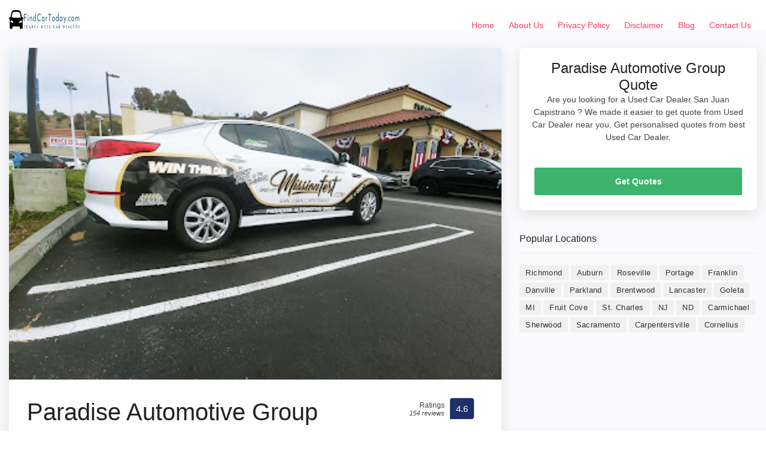

--- FILE ---
content_type: text/html; charset=UTF-8
request_url: https://findcartoday.com/ca/san-juan-capistrano/paradise-automotive-group-2/
body_size: 12680
content:
<!doctype html>
<html lang="en-US" prefix="og: https://ogp.me/ns#">
<head>
	<meta charset="UTF-8">
	<meta name="viewport" content="width=device-width, initial-scale=1">
	<link rel="profile" href="https://gmpg.org/xfn/11">

  <!-- BASE CSS -->
    <link href="https://findcartoday.com/wp-content/themes/dir_theme/html/css/bootstrap_customized.min.css" rel="stylesheet">
    <link href="https://findcartoday.com/wp-content/themes/dir_theme/html/css/style.css" rel="stylesheet">

    <!-- SPECIFIC CSS -->
    <link href="https://findcartoday.com/wp-content/themes/dir_theme/html/css/home.css" rel="stylesheet">
        <link href="https://findcartoday.com/wp-content/themes/dir_theme/html/css/help.css" rel="stylesheet">
    <link href="https://findcartoday.com/wp-content/themes/dir_theme/html/css/listing.css" rel="stylesheet">
            <link href="https://findcartoday.com/wp-content/themes/dir_theme/html/css/detail-page.css" rel="stylesheet">
    <link href="https://findcartoday.com/wp-content/themes/dir_theme/html/css/blog.css" rel="stylesheet">

          
      
    <!-- YOUR CUSTOM CSS -->
    <link href="https://findcartoday.com/wp-content/themes/dir_theme/html/css/custom.css" rel="stylesheet">
	
<!-- Search Engine Optimization by Rank Math - https://rankmath.com/ -->
<title>Paradise Automotive Group - San Juan Capistrano Used Car Dealers Near Me</title>
<meta name="description" content="Check Paradise Automotive Group reviews, ratings and get contact details, direction to used car dealer near you in San Juan Capistrano"/>
<meta name="robots" content="follow, index, max-snippet:-1, max-video-preview:-1, max-image-preview:large"/>
<link rel="canonical" href="https://findcartoday.com/ca/san-juan-capistrano/paradise-automotive-group-2/" />
<meta property="og:locale" content="en_US" />
<meta property="og:type" content="article" />
<meta property="og:title" content="Paradise Automotive Group - San Juan Capistrano Used Car Dealers Near Me" />
<meta property="og:description" content="Check Paradise Automotive Group reviews, ratings and get contact details, direction to used car dealer near you in San Juan Capistrano" />
<meta property="og:url" content="https://findcartoday.com/ca/san-juan-capistrano/paradise-automotive-group-2/" />
<meta property="og:site_name" content="Find Car Today" />
<meta property="article:section" content="San Juan Capistrano" />
<meta property="article:published_time" content="2022-09-04T11:25:59+00:00" />
<meta name="twitter:card" content="summary_large_image" />
<meta name="twitter:title" content="Paradise Automotive Group - San Juan Capistrano Used Car Dealers Near Me" />
<meta name="twitter:description" content="Check Paradise Automotive Group reviews, ratings and get contact details, direction to used car dealer near you in San Juan Capistrano" />
<meta name="twitter:site" content="@digideepak_FCT" />
<meta name="twitter:creator" content="@digideepak_FCT" />
<meta name="twitter:label1" content="Written by" />
<meta name="twitter:data1" content="digideepak_FCT" />
<meta name="twitter:label2" content="Time to read" />
<meta name="twitter:data2" content="Less than a minute" />
<script type="application/ld+json" class="rank-math-schema">{"@context":"https://schema.org","@graph":[{"@type":["Person","Organization"],"@id":"https://findcartoday.com/#person","name":"digideepak_FCT","sameAs":["https://twitter.com/digideepak_FCT"],"logo":{"@type":"ImageObject","@id":"https://findcartoday.com/#logo","url":"http://findcartoday.com/wp-content/uploads/2022/06/FindCarToday.com_.jpg","contentUrl":"http://findcartoday.com/wp-content/uploads/2022/06/FindCarToday.com_.jpg","caption":"digideepak_FCT","inLanguage":"en-US","width":"281","height":"50"},"image":{"@type":"ImageObject","@id":"https://findcartoday.com/#logo","url":"http://findcartoday.com/wp-content/uploads/2022/06/FindCarToday.com_.jpg","contentUrl":"http://findcartoday.com/wp-content/uploads/2022/06/FindCarToday.com_.jpg","caption":"digideepak_FCT","inLanguage":"en-US","width":"281","height":"50"}},{"@type":"WebSite","@id":"https://findcartoday.com/#website","url":"https://findcartoday.com","name":"digideepak_FCT","publisher":{"@id":"https://findcartoday.com/#person"},"inLanguage":"en-US"},{"@type":"WebPage","@id":"https://findcartoday.com/ca/san-juan-capistrano/paradise-automotive-group-2/#webpage","url":"https://findcartoday.com/ca/san-juan-capistrano/paradise-automotive-group-2/","name":"Paradise Automotive Group - San Juan Capistrano Used Car Dealers Near Me","datePublished":"2022-09-04T11:25:59+00:00","dateModified":"2022-09-04T11:25:59+00:00","isPartOf":{"@id":"https://findcartoday.com/#website"},"inLanguage":"en-US"},{"@type":"Person","@id":"https://findcartoday.com/author/digideepak_fct/","name":"digideepak_FCT","url":"https://findcartoday.com/author/digideepak_fct/","image":{"@type":"ImageObject","@id":"https://secure.gravatar.com/avatar/e1f6972449a009e8a27e81552b5e14de?s=96&amp;d=mm&amp;r=g","url":"https://secure.gravatar.com/avatar/e1f6972449a009e8a27e81552b5e14de?s=96&amp;d=mm&amp;r=g","caption":"digideepak_FCT","inLanguage":"en-US"},"sameAs":["http://findcartoday.com"]},{"@type":"BlogPosting","headline":"Paradise Automotive Group - San Juan Capistrano Used Car Dealers Near Me","datePublished":"2022-09-04T11:25:59+00:00","dateModified":"2022-09-04T11:25:59+00:00","articleSection":"San Juan Capistrano","author":{"@id":"https://findcartoday.com/author/digideepak_fct/","name":"digideepak_FCT"},"publisher":{"@id":"https://findcartoday.com/#person"},"description":"Check Paradise Automotive Group reviews, ratings and get contact details, direction to used car dealer near you in San Juan Capistrano","name":"Paradise Automotive Group - San Juan Capistrano Used Car Dealers Near Me","@id":"https://findcartoday.com/ca/san-juan-capistrano/paradise-automotive-group-2/#richSnippet","isPartOf":{"@id":"https://findcartoday.com/ca/san-juan-capistrano/paradise-automotive-group-2/#webpage"},"inLanguage":"en-US","mainEntityOfPage":{"@id":"https://findcartoday.com/ca/san-juan-capistrano/paradise-automotive-group-2/#webpage"}}]}</script>
<!-- /Rank Math WordPress SEO plugin -->

<script type="text/javascript">
window._wpemojiSettings = {"baseUrl":"https:\/\/s.w.org\/images\/core\/emoji\/14.0.0\/72x72\/","ext":".png","svgUrl":"https:\/\/s.w.org\/images\/core\/emoji\/14.0.0\/svg\/","svgExt":".svg","source":{"concatemoji":"https:\/\/findcartoday.com\/wp-includes\/js\/wp-emoji-release.min.js?ver=6.3.7"}};
/*! This file is auto-generated */
!function(i,n){var o,s,e;function c(e){try{var t={supportTests:e,timestamp:(new Date).valueOf()};sessionStorage.setItem(o,JSON.stringify(t))}catch(e){}}function p(e,t,n){e.clearRect(0,0,e.canvas.width,e.canvas.height),e.fillText(t,0,0);var t=new Uint32Array(e.getImageData(0,0,e.canvas.width,e.canvas.height).data),r=(e.clearRect(0,0,e.canvas.width,e.canvas.height),e.fillText(n,0,0),new Uint32Array(e.getImageData(0,0,e.canvas.width,e.canvas.height).data));return t.every(function(e,t){return e===r[t]})}function u(e,t,n){switch(t){case"flag":return n(e,"\ud83c\udff3\ufe0f\u200d\u26a7\ufe0f","\ud83c\udff3\ufe0f\u200b\u26a7\ufe0f")?!1:!n(e,"\ud83c\uddfa\ud83c\uddf3","\ud83c\uddfa\u200b\ud83c\uddf3")&&!n(e,"\ud83c\udff4\udb40\udc67\udb40\udc62\udb40\udc65\udb40\udc6e\udb40\udc67\udb40\udc7f","\ud83c\udff4\u200b\udb40\udc67\u200b\udb40\udc62\u200b\udb40\udc65\u200b\udb40\udc6e\u200b\udb40\udc67\u200b\udb40\udc7f");case"emoji":return!n(e,"\ud83e\udef1\ud83c\udffb\u200d\ud83e\udef2\ud83c\udfff","\ud83e\udef1\ud83c\udffb\u200b\ud83e\udef2\ud83c\udfff")}return!1}function f(e,t,n){var r="undefined"!=typeof WorkerGlobalScope&&self instanceof WorkerGlobalScope?new OffscreenCanvas(300,150):i.createElement("canvas"),a=r.getContext("2d",{willReadFrequently:!0}),o=(a.textBaseline="top",a.font="600 32px Arial",{});return e.forEach(function(e){o[e]=t(a,e,n)}),o}function t(e){var t=i.createElement("script");t.src=e,t.defer=!0,i.head.appendChild(t)}"undefined"!=typeof Promise&&(o="wpEmojiSettingsSupports",s=["flag","emoji"],n.supports={everything:!0,everythingExceptFlag:!0},e=new Promise(function(e){i.addEventListener("DOMContentLoaded",e,{once:!0})}),new Promise(function(t){var n=function(){try{var e=JSON.parse(sessionStorage.getItem(o));if("object"==typeof e&&"number"==typeof e.timestamp&&(new Date).valueOf()<e.timestamp+604800&&"object"==typeof e.supportTests)return e.supportTests}catch(e){}return null}();if(!n){if("undefined"!=typeof Worker&&"undefined"!=typeof OffscreenCanvas&&"undefined"!=typeof URL&&URL.createObjectURL&&"undefined"!=typeof Blob)try{var e="postMessage("+f.toString()+"("+[JSON.stringify(s),u.toString(),p.toString()].join(",")+"));",r=new Blob([e],{type:"text/javascript"}),a=new Worker(URL.createObjectURL(r),{name:"wpTestEmojiSupports"});return void(a.onmessage=function(e){c(n=e.data),a.terminate(),t(n)})}catch(e){}c(n=f(s,u,p))}t(n)}).then(function(e){for(var t in e)n.supports[t]=e[t],n.supports.everything=n.supports.everything&&n.supports[t],"flag"!==t&&(n.supports.everythingExceptFlag=n.supports.everythingExceptFlag&&n.supports[t]);n.supports.everythingExceptFlag=n.supports.everythingExceptFlag&&!n.supports.flag,n.DOMReady=!1,n.readyCallback=function(){n.DOMReady=!0}}).then(function(){return e}).then(function(){var e;n.supports.everything||(n.readyCallback(),(e=n.source||{}).concatemoji?t(e.concatemoji):e.wpemoji&&e.twemoji&&(t(e.twemoji),t(e.wpemoji)))}))}((window,document),window._wpemojiSettings);
</script>
<style type="text/css">
img.wp-smiley,
img.emoji {
	display: inline !important;
	border: none !important;
	box-shadow: none !important;
	height: 1em !important;
	width: 1em !important;
	margin: 0 0.07em !important;
	vertical-align: -0.1em !important;
	background: none !important;
	padding: 0 !important;
}
</style>
	
<link rel='stylesheet' id='wp-block-library-css' href='https://findcartoday.com/wp-includes/css/dist/block-library/style.min.css?ver=6.3.7' type='text/css' media='all' />
<style id='classic-theme-styles-inline-css' type='text/css'>
/*! This file is auto-generated */
.wp-block-button__link{color:#fff;background-color:#32373c;border-radius:9999px;box-shadow:none;text-decoration:none;padding:calc(.667em + 2px) calc(1.333em + 2px);font-size:1.125em}.wp-block-file__button{background:#32373c;color:#fff;text-decoration:none}
</style>
<style id='global-styles-inline-css' type='text/css'>
body{--wp--preset--color--black: #000000;--wp--preset--color--cyan-bluish-gray: #abb8c3;--wp--preset--color--white: #ffffff;--wp--preset--color--pale-pink: #f78da7;--wp--preset--color--vivid-red: #cf2e2e;--wp--preset--color--luminous-vivid-orange: #ff6900;--wp--preset--color--luminous-vivid-amber: #fcb900;--wp--preset--color--light-green-cyan: #7bdcb5;--wp--preset--color--vivid-green-cyan: #00d084;--wp--preset--color--pale-cyan-blue: #8ed1fc;--wp--preset--color--vivid-cyan-blue: #0693e3;--wp--preset--color--vivid-purple: #9b51e0;--wp--preset--gradient--vivid-cyan-blue-to-vivid-purple: linear-gradient(135deg,rgba(6,147,227,1) 0%,rgb(155,81,224) 100%);--wp--preset--gradient--light-green-cyan-to-vivid-green-cyan: linear-gradient(135deg,rgb(122,220,180) 0%,rgb(0,208,130) 100%);--wp--preset--gradient--luminous-vivid-amber-to-luminous-vivid-orange: linear-gradient(135deg,rgba(252,185,0,1) 0%,rgba(255,105,0,1) 100%);--wp--preset--gradient--luminous-vivid-orange-to-vivid-red: linear-gradient(135deg,rgba(255,105,0,1) 0%,rgb(207,46,46) 100%);--wp--preset--gradient--very-light-gray-to-cyan-bluish-gray: linear-gradient(135deg,rgb(238,238,238) 0%,rgb(169,184,195) 100%);--wp--preset--gradient--cool-to-warm-spectrum: linear-gradient(135deg,rgb(74,234,220) 0%,rgb(151,120,209) 20%,rgb(207,42,186) 40%,rgb(238,44,130) 60%,rgb(251,105,98) 80%,rgb(254,248,76) 100%);--wp--preset--gradient--blush-light-purple: linear-gradient(135deg,rgb(255,206,236) 0%,rgb(152,150,240) 100%);--wp--preset--gradient--blush-bordeaux: linear-gradient(135deg,rgb(254,205,165) 0%,rgb(254,45,45) 50%,rgb(107,0,62) 100%);--wp--preset--gradient--luminous-dusk: linear-gradient(135deg,rgb(255,203,112) 0%,rgb(199,81,192) 50%,rgb(65,88,208) 100%);--wp--preset--gradient--pale-ocean: linear-gradient(135deg,rgb(255,245,203) 0%,rgb(182,227,212) 50%,rgb(51,167,181) 100%);--wp--preset--gradient--electric-grass: linear-gradient(135deg,rgb(202,248,128) 0%,rgb(113,206,126) 100%);--wp--preset--gradient--midnight: linear-gradient(135deg,rgb(2,3,129) 0%,rgb(40,116,252) 100%);--wp--preset--font-size--small: 13px;--wp--preset--font-size--medium: 20px;--wp--preset--font-size--large: 36px;--wp--preset--font-size--x-large: 42px;--wp--preset--spacing--20: 0.44rem;--wp--preset--spacing--30: 0.67rem;--wp--preset--spacing--40: 1rem;--wp--preset--spacing--50: 1.5rem;--wp--preset--spacing--60: 2.25rem;--wp--preset--spacing--70: 3.38rem;--wp--preset--spacing--80: 5.06rem;--wp--preset--shadow--natural: 6px 6px 9px rgba(0, 0, 0, 0.2);--wp--preset--shadow--deep: 12px 12px 50px rgba(0, 0, 0, 0.4);--wp--preset--shadow--sharp: 6px 6px 0px rgba(0, 0, 0, 0.2);--wp--preset--shadow--outlined: 6px 6px 0px -3px rgba(255, 255, 255, 1), 6px 6px rgba(0, 0, 0, 1);--wp--preset--shadow--crisp: 6px 6px 0px rgba(0, 0, 0, 1);}:where(.is-layout-flex){gap: 0.5em;}:where(.is-layout-grid){gap: 0.5em;}body .is-layout-flow > .alignleft{float: left;margin-inline-start: 0;margin-inline-end: 2em;}body .is-layout-flow > .alignright{float: right;margin-inline-start: 2em;margin-inline-end: 0;}body .is-layout-flow > .aligncenter{margin-left: auto !important;margin-right: auto !important;}body .is-layout-constrained > .alignleft{float: left;margin-inline-start: 0;margin-inline-end: 2em;}body .is-layout-constrained > .alignright{float: right;margin-inline-start: 2em;margin-inline-end: 0;}body .is-layout-constrained > .aligncenter{margin-left: auto !important;margin-right: auto !important;}body .is-layout-constrained > :where(:not(.alignleft):not(.alignright):not(.alignfull)){max-width: var(--wp--style--global--content-size);margin-left: auto !important;margin-right: auto !important;}body .is-layout-constrained > .alignwide{max-width: var(--wp--style--global--wide-size);}body .is-layout-flex{display: flex;}body .is-layout-flex{flex-wrap: wrap;align-items: center;}body .is-layout-flex > *{margin: 0;}body .is-layout-grid{display: grid;}body .is-layout-grid > *{margin: 0;}:where(.wp-block-columns.is-layout-flex){gap: 2em;}:where(.wp-block-columns.is-layout-grid){gap: 2em;}:where(.wp-block-post-template.is-layout-flex){gap: 1.25em;}:where(.wp-block-post-template.is-layout-grid){gap: 1.25em;}.has-black-color{color: var(--wp--preset--color--black) !important;}.has-cyan-bluish-gray-color{color: var(--wp--preset--color--cyan-bluish-gray) !important;}.has-white-color{color: var(--wp--preset--color--white) !important;}.has-pale-pink-color{color: var(--wp--preset--color--pale-pink) !important;}.has-vivid-red-color{color: var(--wp--preset--color--vivid-red) !important;}.has-luminous-vivid-orange-color{color: var(--wp--preset--color--luminous-vivid-orange) !important;}.has-luminous-vivid-amber-color{color: var(--wp--preset--color--luminous-vivid-amber) !important;}.has-light-green-cyan-color{color: var(--wp--preset--color--light-green-cyan) !important;}.has-vivid-green-cyan-color{color: var(--wp--preset--color--vivid-green-cyan) !important;}.has-pale-cyan-blue-color{color: var(--wp--preset--color--pale-cyan-blue) !important;}.has-vivid-cyan-blue-color{color: var(--wp--preset--color--vivid-cyan-blue) !important;}.has-vivid-purple-color{color: var(--wp--preset--color--vivid-purple) !important;}.has-black-background-color{background-color: var(--wp--preset--color--black) !important;}.has-cyan-bluish-gray-background-color{background-color: var(--wp--preset--color--cyan-bluish-gray) !important;}.has-white-background-color{background-color: var(--wp--preset--color--white) !important;}.has-pale-pink-background-color{background-color: var(--wp--preset--color--pale-pink) !important;}.has-vivid-red-background-color{background-color: var(--wp--preset--color--vivid-red) !important;}.has-luminous-vivid-orange-background-color{background-color: var(--wp--preset--color--luminous-vivid-orange) !important;}.has-luminous-vivid-amber-background-color{background-color: var(--wp--preset--color--luminous-vivid-amber) !important;}.has-light-green-cyan-background-color{background-color: var(--wp--preset--color--light-green-cyan) !important;}.has-vivid-green-cyan-background-color{background-color: var(--wp--preset--color--vivid-green-cyan) !important;}.has-pale-cyan-blue-background-color{background-color: var(--wp--preset--color--pale-cyan-blue) !important;}.has-vivid-cyan-blue-background-color{background-color: var(--wp--preset--color--vivid-cyan-blue) !important;}.has-vivid-purple-background-color{background-color: var(--wp--preset--color--vivid-purple) !important;}.has-black-border-color{border-color: var(--wp--preset--color--black) !important;}.has-cyan-bluish-gray-border-color{border-color: var(--wp--preset--color--cyan-bluish-gray) !important;}.has-white-border-color{border-color: var(--wp--preset--color--white) !important;}.has-pale-pink-border-color{border-color: var(--wp--preset--color--pale-pink) !important;}.has-vivid-red-border-color{border-color: var(--wp--preset--color--vivid-red) !important;}.has-luminous-vivid-orange-border-color{border-color: var(--wp--preset--color--luminous-vivid-orange) !important;}.has-luminous-vivid-amber-border-color{border-color: var(--wp--preset--color--luminous-vivid-amber) !important;}.has-light-green-cyan-border-color{border-color: var(--wp--preset--color--light-green-cyan) !important;}.has-vivid-green-cyan-border-color{border-color: var(--wp--preset--color--vivid-green-cyan) !important;}.has-pale-cyan-blue-border-color{border-color: var(--wp--preset--color--pale-cyan-blue) !important;}.has-vivid-cyan-blue-border-color{border-color: var(--wp--preset--color--vivid-cyan-blue) !important;}.has-vivid-purple-border-color{border-color: var(--wp--preset--color--vivid-purple) !important;}.has-vivid-cyan-blue-to-vivid-purple-gradient-background{background: var(--wp--preset--gradient--vivid-cyan-blue-to-vivid-purple) !important;}.has-light-green-cyan-to-vivid-green-cyan-gradient-background{background: var(--wp--preset--gradient--light-green-cyan-to-vivid-green-cyan) !important;}.has-luminous-vivid-amber-to-luminous-vivid-orange-gradient-background{background: var(--wp--preset--gradient--luminous-vivid-amber-to-luminous-vivid-orange) !important;}.has-luminous-vivid-orange-to-vivid-red-gradient-background{background: var(--wp--preset--gradient--luminous-vivid-orange-to-vivid-red) !important;}.has-very-light-gray-to-cyan-bluish-gray-gradient-background{background: var(--wp--preset--gradient--very-light-gray-to-cyan-bluish-gray) !important;}.has-cool-to-warm-spectrum-gradient-background{background: var(--wp--preset--gradient--cool-to-warm-spectrum) !important;}.has-blush-light-purple-gradient-background{background: var(--wp--preset--gradient--blush-light-purple) !important;}.has-blush-bordeaux-gradient-background{background: var(--wp--preset--gradient--blush-bordeaux) !important;}.has-luminous-dusk-gradient-background{background: var(--wp--preset--gradient--luminous-dusk) !important;}.has-pale-ocean-gradient-background{background: var(--wp--preset--gradient--pale-ocean) !important;}.has-electric-grass-gradient-background{background: var(--wp--preset--gradient--electric-grass) !important;}.has-midnight-gradient-background{background: var(--wp--preset--gradient--midnight) !important;}.has-small-font-size{font-size: var(--wp--preset--font-size--small) !important;}.has-medium-font-size{font-size: var(--wp--preset--font-size--medium) !important;}.has-large-font-size{font-size: var(--wp--preset--font-size--large) !important;}.has-x-large-font-size{font-size: var(--wp--preset--font-size--x-large) !important;}
.wp-block-navigation a:where(:not(.wp-element-button)){color: inherit;}
:where(.wp-block-post-template.is-layout-flex){gap: 1.25em;}:where(.wp-block-post-template.is-layout-grid){gap: 1.25em;}
:where(.wp-block-columns.is-layout-flex){gap: 2em;}:where(.wp-block-columns.is-layout-grid){gap: 2em;}
.wp-block-pullquote{font-size: 1.5em;line-height: 1.6;}
</style>
<link rel='stylesheet' id='ads-for-wp-front-css-css' href='https://findcartoday.com/wp-content/plugins/ads-for-wp/public/assets/css/adsforwp-front.min.css?ver=1.9.25' type='text/css' media='all' />
<link rel='stylesheet' id='contact-form-7-css' href='https://findcartoday.com/wp-content/plugins/contact-form-7/includes/css/styles.css?ver=5.8.1' type='text/css' media='all' />
<script type='text/javascript' src='https://findcartoday.com/wp-includes/js/jquery/jquery.min.js?ver=3.7.0' id='jquery-core-js'></script>
<script type='text/javascript' src='https://findcartoday.com/wp-includes/js/jquery/jquery-migrate.min.js?ver=3.4.1' id='jquery-migrate-js'></script>
<link rel="https://api.w.org/" href="https://findcartoday.com/wp-json/" /><link rel="alternate" type="application/json" href="https://findcartoday.com/wp-json/wp/v2/posts/3651" /><link rel="alternate" type="application/json+oembed" href="https://findcartoday.com/wp-json/oembed/1.0/embed?url=https%3A%2F%2Ffindcartoday.com%2Fca%2Fsan-juan-capistrano%2Fparadise-automotive-group-2%2F" />
<link rel="alternate" type="text/xml+oembed" href="https://findcartoday.com/wp-json/oembed/1.0/embed?url=https%3A%2F%2Ffindcartoday.com%2Fca%2Fsan-juan-capistrano%2Fparadise-automotive-group-2%2F&#038;format=xml" />
        <script type="text/javascript">              
              jQuery(document).ready( function($) {    
                  if ($('#adsforwp-hidden-block').length == 0 ) {
                       $.getScript("https://findcartoday.com/front.js");
                  }
              });
         </script>
       <!-- HFCM by 99 Robots - Snippet # 1: Adsense -->
<script async src="https://pagead2.googlesyndication.com/pagead/js/adsbygoogle.js?client=ca-pub-5938012281567899"
     crossorigin="anonymous"></script>
<!-- /end HFCM by 99 Robots -->
<!-- HFCM by 99 Robots - Snippet # 2: Analytics -->
<!-- Global site tag (gtag.js) - Google Analytics -->
<script async src="https://www.googletagmanager.com/gtag/js?id=UA-148683777-10"></script>
<script>
  window.dataLayer = window.dataLayer || [];
  function gtag(){dataLayer.push(arguments);}
  gtag('js', new Date());

  gtag('config', 'UA-148683777-10');
</script>

<!-- /end HFCM by 99 Robots -->
<script type="application/ld+json">
{
  "@context": "https://schema.org",
  "@type": "AutoDealer",
  "name": "Paradise Automotive Group",
  "image": "https://lh5.googleusercontent.com/p/AF1QipO3dqopXK9bDtFD7vT-pS1yD9MBxxcHXSYk65nI=w397-h267-n-k-no",
  "@id": "https://maps.google.com/?cid=3128900238889475331",
  "url": "https://findcartoday.com/ca/san-juan-capistrano/paradise-automotive-group-2/",
  "telephone": "(949) 347-2522",
  "address": {
    "@type": "PostalAddress",
    "streetAddress": "32592 Valle Rd, San Juan Capistrano, CA 92675",
    "addressLocality": " San Juan Capistrano",
    "postalCode": "92675",
    "addressCountry": "USA"
  },
  "aggregateRating": {
    "@type": "AggregateRating",
    "ratingValue": "4.6",
    "reviewCount": "154"
  }
}
</script>


<link rel="icon" href="https://findcartoday.com/wp-content/uploads/2022/06/cropped-FindCarToday.com_-32x32.jpg" sizes="32x32" />
<link rel="icon" href="https://findcartoday.com/wp-content/uploads/2022/06/cropped-FindCarToday.com_-192x192.jpg" sizes="192x192" />
<link rel="apple-touch-icon" href="https://findcartoday.com/wp-content/uploads/2022/06/cropped-FindCarToday.com_-180x180.jpg" />
<meta name="msapplication-TileImage" content="https://findcartoday.com/wp-content/uploads/2022/06/cropped-FindCarToday.com_-270x270.jpg" />
	<script async src="https://pagead2.googlesyndication.com/pagead/js/adsbygoogle.js?client=ca-pub-1665805547454512"
     crossorigin="anonymous"></script>
	<!-- Global site tag (gtag.js) - Google Analytics -->
<script async src="https://www.googletagmanager.com/gtag/js?id=UA-148683777-10"></script>
<script>
  window.dataLayer = window.dataLayer || [];
  function gtag(){dataLayer.push(arguments);}
  gtag('js', new Date());

  gtag('config', 'UA-148683777-10');
</script>

</head>

<body class="post-template-default single single-post postid-3651 single-format-standard wp-custom-logo">
		<header class="header clearfix element_to_stick"  >
			<div class="container-fluid">
				<div id="logo">
										<a href="https://findcartoday.com">
						<img src="https://findcartoday.com/wp-content/uploads/2022/06/FindCarToday.com_.jpg" alt="Find Car Today" width="120" height="35"  class="logo_normal" />
						<img src="https://findcartoday.com/wp-content/uploads/2022/06/FindCarToday.com_.jpg" alt="Find Car Today" width="120" height="35"  class="logo_sticky" />
					</a>
				</div>
		<!-- 		<ul id="top_menu">
					<li><a href="login.html" class="btn_access">Log In</a></li>
					<li><a href="submit-professional.html" class="btn_access green">Join Free</a></li>
				</ul> -->
				<!-- /top_menu -->
				<a href="#0" class="open_close"> <i class="icon_menu"></i><span>Menu</span> </a>
				<nav class="main-menu">
					<div id="header_menu">
						<a href="#!" class="open_close"> <i class="icon_close"></i><span>Menu</span> </a>
						<a href="https://findcartoday.com"><img src="https://findcartoday.com/wp-content/uploads/2022/06/FindCarToday.com_.jpg" alt="Find Car Today" width="120" height="35" alt="" /></a>
					</div>
					<div class="menu-menu-1-container"><ul id="menu-menu-1" class="menu"><li id="menu-item-26" class="menu-item menu-item-type-post_type menu-item-object-page menu-item-home menu-item-26"><a href="https://findcartoday.com/">Home</a></li>
<li id="menu-item-24" class="menu-item menu-item-type-post_type menu-item-object-page menu-item-24"><a href="https://findcartoday.com/about-us/">About Us</a></li>
<li id="menu-item-1973" class="menu-item menu-item-type-post_type menu-item-object-page menu-item-privacy-policy menu-item-1973"><a rel="privacy-policy" href="https://findcartoday.com/privacy-policy/">Privacy Policy</a></li>
<li id="menu-item-1979" class="menu-item menu-item-type-post_type menu-item-object-page menu-item-1979"><a href="https://findcartoday.com/disclaimer/">Disclaimer</a></li>
<li id="menu-item-28" class="menu-item menu-item-type-taxonomy menu-item-object-category menu-item-28"><a href="https://findcartoday.com/blog/">Blog</a></li>
<li id="menu-item-25" class="menu-item menu-item-type-post_type menu-item-object-page menu-item-25"><a href="https://findcartoday.com/contact-us/">Contact Us</a></li>
</ul></div>				</nav>
			</div>
		</header>
<main class="bg_color mt-50">
	    <div class="container margin_detail">
	        <div class="row">
	            <div class="col-xl-8 col-lg-7">
	                <div class="box_general">
	                	 <div>
	                        <img onerror="this.onerror=null;this.src='http://findcartoday.com/wp-content/uploads/2022/06/Used-Car-Dealers-USA.jpeg';" src="https://lh5.googleusercontent.com/p/AF1QipO3dqopXK9bDtFD7vT-pS1yD9MBxxcHXSYk65nI=w397-h267-n-k-no" alt="Paradise Automotive Group" class="img-fluid" style="width: 100%;">
	                    </div>
	                    <div class="main_info_wrapper">
	                        <div class="main_info clearfix">
	                            <div class="user_desc">
	                                <h1>Paradise Automotive Group</h1>
	                                <p class="hide-sm">32592 Valle Rd, San Juan Capistrano, CA 92675</p>
	                                	                                <ul class="tags no_margin hide-sm">
	                                    <li><a href="https://findcartoday.com/ca/san-juan-capistrano/">Car repair and maintenance in San Juan Capistrano, California</a></li>
	                                         <li><a href="https://findcartoday.com/ca/">CA Used Car Dealer</a></li>
	                                </ul>
	                            </div>
	                            	                            <div class="score_in">
	                                <div class="rating">
	                                    <div class="score"><span>Ratings<em>154  reviews</em></span><strong>4.6</strong></div>
	                                </div>
	                            </div>
	                        	                        </div>
	                        <!-- /main_info_wrapper -->
	                        <hr>
								                        <h2>About Paradise Automotive Group</h2>
	                        <p><b>Paradise Automotive Group</b> is Car repair and maintenance in San Juan Capistrano, California. You can find contact details, reviews, address here. Paradise Automotive Group is located at 32592 Valle Rd, San Juan Capistrano, CA 92675. They are 4.6 rated Car repair and maintenance in San Juan Capistrano, California with 154  reviews.</p>
	                        	                        <p>
	                        	Family owned and operated by ASE Master Technician Teera Saivichit, Paradise Automotive Service, Inc is your local onestop for all automotive needs. We service all makes and models from A to Z and we are open to the public. Our award winning Service Manager Glen McDorman has been proudly serving South Orange County for over  years with exceptional customer service. With our ASE Certified and Factory Trained technicians, we give you dealer quality repair service at a fraction of the price. Excellent customer service combined with integrity at an affordable price. Come see why we have a  Star Yelp rating.	                        </p>
	                    	                        <h3>Paradise Automotive Group Timings</h3>
	                        <p>Looking to visit Paradise Automotive Group at 32592 Valle Rd, San Juan Capistrano, CA 92675? Consider checking the weekdays schedule timings before going.</p>
	                        <table class="weekdays">
	                        	<tbody><tr class="K7Ltle"><td class="SKNSIb">Wednesday</td><td>9AM–7PM</td></tr><tr><td class="SKNSIb">Thursday</td><td>9AM–7PM</td></tr><tr><td class="SKNSIb">Friday</td><td>9AM–7PM</td></tr><tr><td class="SKNSIb">Saturday</td><td>9AM–7PM</td></tr><tr><td class="SKNSIb">Sunday</td><td>10AM–5PM</td></tr><tr><td class="SKNSIb">Monday</td><td>9AM–7PM</td></tr><tr><td class="SKNSIb">Tuesday</td><td>9AM–7PM</td></tr></tbody>	                        </table>
	                        <!-- /content_more -->
								                    </div>
	                    <!-- /main_info -->
	                </div>
	                <!-- /box_general -->
	                <div class="box_general" id="Reviews">
	                    <div class="tabs_detail">
	                        <ul class="nav nav-tabs" role="tablist">
	                           
	                            <li class="nav-item">
	                                <a id="tab-B" href="#Reviews" class="nav-link active" data-toggle="tab" role="tab">Paradise Automotive Group Reviews</a>
	                            </li>
	                        </ul>
	                        <div class="tab-content" role="tablist">
	                            <!-- /tab -->
	                             <div id="pane-A" class="card tab-pane fade show active" role="tabpanel" aria-labelledby="tab-A">
	                                <div class="card-header" role="tab" id="heading-B">
	                                    <h3>
	                                       <a class="" data-toggle="collapse" href="#collapse-B" aria-expanded="true" aria-controls="collapse-B">
	                                           Paradise Automotive Group Reviews
	                                        </a>
	                                    </h3>
	                                </div>
	                                <div id="collapse-B" class="collapse show" role="tabpanel" aria-labelledby="heading-B">
	                                    <div class="card-body reviews">
	                                        <div class="row add_bottom_45 d-flex align-items-center">
	                                            <div class="col-md-12">
	                                                <div id="review_summary">
	                                                    <strong>4.6</strong>
	                                                    <em>Ratings</em>
	                                                    <small>Based on 154  reviews</small>
	                                                </div>
	                                            </div>
	                                            
	                                        </div>
	                                        <div id="reviews">
	                                   
	                                            <div class="review_card">
	                                                <div class="row">
	                                                    <div class="col-md-2 user_info">
	                                                        <figure><img src="https://lh3.googleusercontent.com/a-/AOh14GgJUfnFb8BPG6VPMjQBuxDnAqw31RfiBCyUf2KI6eM=s40-c-c0x00000000-cc-rp-mo-ba3-br100" alt="Mark Babenko review Paradise Automotive Group"></figure>
	                                                        <h5>Mark Babenko</h5>
	                                                    </div>
	                                                    <div class="col-md-10 review_content">
	                                                        <div class="clearfix add_bottom_15">
	                                                            <span class="rating">5.0<small>/5</small></span>
	                                                            <em>Rated 5.0 out of 5,</em>
	                                                        </div>
	                                                        <p>Very clean dealership and nice people. Highly recommend.</p>
	                                                       
	                                                    </div>
	                                                </div>
	                                                <!-- /row -->
	                                            </div>

	                                        
	                                            <div class="review_card">
	                                                <div class="row">
	                                                    <div class="col-md-2 user_info">
	                                                        <figure><img src="https://lh3.googleusercontent.com/a/AATXAJxa_DARkNGEYKlTMh8q9OUhQM8m4f59TVkyY1Li=s40-c-c0x00000000-cc-rp-mo-ba3-br100" alt="Will Van Deusen review Paradise Automotive Group"></figure>
	                                                        <h5>Will Van Deusen</h5>
	                                                    </div>
	                                                    <div class="col-md-10 review_content">
	                                                        <div class="clearfix add_bottom_15">
	                                                            <span class="rating">5.0<small>/5</small></span>
	                                                            <em>Rated 5.0 out of 5,</em>
	                                                        </div>
	                                                        <p>Place is great bought my car here even though my credit is super trashed but havent had any issues with the car its been good. They worked super hard even though I have a business and only had bank statements. Would reccomend to anyone</p>
	                                                       
	                                                    </div>
	                                                </div>
	                                                <!-- /row -->
	                                            </div>

	                                        
	                                            <div class="review_card">
	                                                <div class="row">
	                                                    <div class="col-md-2 user_info">
	                                                        <figure><img src="https://lh3.googleusercontent.com/a-/AOh14Ghr0G33eAWezQBmrD9gGP6zn8qGVvEthQck6L1tlw=s40-c-c0x00000000-cc-rp-mo-br100" alt="Matt Close review Paradise Automotive Group"></figure>
	                                                        <h5>Matt Close</h5>
	                                                    </div>
	                                                    <div class="col-md-10 review_content">
	                                                        <div class="clearfix add_bottom_15">
	                                                            <span class="rating">2.0<small>/5</small></span>
	                                                            <em>Rated 2.0 out of 5,</em>
	                                                        </div>
	                                                        <p>Well... what can I say. Its a used car dealership.Bought this vehicle out of state. The process was pretty dreadful and slow. More</p>
	                                                       
	                                                    </div>
	                                                </div>
	                                                <!-- /row -->
	                                            </div>

	                                        
	                                            <div class="review_card">
	                                                <div class="row">
	                                                    <div class="col-md-2 user_info">
	                                                        <figure><img src="https://lh3.googleusercontent.com/a/AATXAJyEsJGJdpquSTIs2Y0RuMtR67jlVHOc_Yq0v3lJ=s40-c-c0x00000000-cc-rp-mo-br100" alt="Tami Burke review Paradise Automotive Group"></figure>
	                                                        <h5>Tami Burke</h5>
	                                                    </div>
	                                                    <div class="col-md-10 review_content">
	                                                        <div class="clearfix add_bottom_15">
	                                                            <span class="rating">5.0<small>/5</small></span>
	                                                            <em>Rated 5.0 out of 5,</em>
	                                                        </div>
	                                                        <p>I bought a car from here. Smooth simple easy process. Car was as listed. Very nice. The purchase was smooth and went better than expected. Carl was amazing a great person all around. They follow up after for satisfaction. They do not push sales just genuine great company.</p>
	                                                       
	                                                    </div>
	                                                </div>
	                                                <!-- /row -->
	                                            </div>

	                                        
	                                            <div class="review_card">
	                                                <div class="row">
	                                                    <div class="col-md-2 user_info">
	                                                        <figure><img src="https://lh3.googleusercontent.com/a-/AOh14GhNfFLW7l1Hs0cY5oOGf5uo_-VGlV-c7j65FdmLCA=s40-c-c0x00000000-cc-rp-mo-br100" alt="Alien69 _Yt review Paradise Automotive Group"></figure>
	                                                        <h5>Alien69 _Yt</h5>
	                                                    </div>
	                                                    <div class="col-md-10 review_content">
	                                                        <div class="clearfix add_bottom_15">
	                                                            <span class="rating">5.0<small>/5</small></span>
	                                                            <em>Rated 5.0 out of 5,</em>
	                                                        </div>
	                                                        <p>I had a good experience thanks to moe an juan they made my visit there a good experience very helpful n with make my decision in what i wanted thank you guys for all the help an my new car</p>
	                                                       
	                                                    </div>
	                                                </div>
	                                                <!-- /row -->
	                                            </div>

	                                        
	                                            <div class="review_card">
	                                                <div class="row">
	                                                    <div class="col-md-2 user_info">
	                                                        <figure><img src="https://lh3.googleusercontent.com/a-/AOh14GgkKUFhqEbHur3Cadjn151a3SjBvUP5FKZYAOtew30=s40-c-c0x00000000-cc-rp-mo-br100" alt="Erin Grato review Paradise Automotive Group"></figure>
	                                                        <h5>Erin Grato</h5>
	                                                    </div>
	                                                    <div class="col-md-10 review_content">
	                                                        <div class="clearfix add_bottom_15">
	                                                            <span class="rating">5.0<small>/5</small></span>
	                                                            <em>Rated 5.0 out of 5,</em>
	                                                        </div>
	                                                        <p>Flew from WA to buy a truck from them due to the amazing price and quality. Carl was amazing  he even picked me up at the airport. Best service I have ever had buying a vehicle. Since we werent able to see it in person immediately, we More</p>
	                                                       
	                                                    </div>
	                                                </div>
	                                                <!-- /row -->
	                                            </div>

	                                        
	                                            <div class="review_card">
	                                                <div class="row">
	                                                    <div class="col-md-2 user_info">
	                                                        <figure><img src="https://lh3.googleusercontent.com/a-/AOh14GiEThuseG1nH088-UksWB4BgbcAnurqEQDMkl3hSrY=s40-c-c0x00000000-cc-rp-mo-ba4-br100" alt="David Dolnick review Paradise Automotive Group"></figure>
	                                                        <h5>David Dolnick</h5>
	                                                    </div>
	                                                    <div class="col-md-10 review_content">
	                                                        <div class="clearfix add_bottom_15">
	                                                            <span class="rating">5.0<small>/5</small></span>
	                                                            <em>Rated 5.0 out of 5,</em>
	                                                        </div>
	                                                        <p>Great service, nice guys. I highly recommend going to paradise to service your car. They are also near a bunch of dealerships so you can feel confident they can easily get parts if you need them.</p>
	                                                       
	                                                    </div>
	                                                </div>
	                                                <!-- /row -->
	                                            </div>

	                                        
	                                            <div class="review_card">
	                                                <div class="row">
	                                                    <div class="col-md-2 user_info">
	                                                        <figure><img src="https://lh3.googleusercontent.com/a/AATXAJznoC7Q49DFQZsFQAYVEKPzJRTS5j_JI-ly3Fb6=s40-c-c0x00000000-cc-rp-mo-br100" alt="Kevin Walter review Paradise Automotive Group"></figure>
	                                                        <h5>Kevin Walter</h5>
	                                                    </div>
	                                                    <div class="col-md-10 review_content">
	                                                        <div class="clearfix add_bottom_15">
	                                                            <span class="rating">5.0<small>/5</small></span>
	                                                            <em>Rated 5.0 out of 5,</em>
	                                                        </div>
	                                                        <p>A friend recommended Matt at Paradise Auto as the BEST to buy our used car.  Reviews looked promising, so we took a chance  boy, are we glad we did  The process was quick, friendly and Matt honored the increasing value of our used car.  The whole process took about  minutes  as compared to  to  hours at CarMax.</p>
	                                                       
	                                                    </div>
	                                                </div>
	                                                <!-- /row -->
	                                            </div>

	                                        
	                                            <div class="review_card">
	                                                <div class="row">
	                                                    <div class="col-md-2 user_info">
	                                                        <figure><img src="https://lh3.googleusercontent.com/a-/AOh14GgEDJvBnUp0Uh2QQ5iEH7LDH7F65nBEHSGDn3S2PA=s40-c-c0x00000000-cc-rp-mo-br100" alt="Marc Bouvier review Paradise Automotive Group"></figure>
	                                                        <h5>Marc Bouvier</h5>
	                                                    </div>
	                                                    <div class="col-md-10 review_content">
	                                                        <div class="clearfix add_bottom_15">
	                                                            <span class="rating">5.0<small>/5</small></span>
	                                                            <em>Rated 5.0 out of 5,</em>
	                                                        </div>
	                                                        <p>I recently had my car serviced at Paradise Automotive services. My experience was extraordinary Not only was my sports car service performed perfectly with care, I had the pleasure of meeting Mark Thresher. Mark demonstrated professional courtesy with integrity. As a new resident to the area I highly recommend this team.ServiceOil change</p>
	                                                       
	                                                    </div>
	                                                </div>
	                                                <!-- /row -->
	                                            </div>

	                                        
	                                            <div class="review_card">
	                                                <div class="row">
	                                                    <div class="col-md-2 user_info">
	                                                        <figure><img src="https://lh3.googleusercontent.com/a/AATXAJydDF9NwwAVVN0lbYcpK_jdaLIsZjBcKz8yEZv1=s40-c-c0x00000000-cc-rp-mo-br100" alt="George review Paradise Automotive Group"></figure>
	                                                        <h5>George</h5>
	                                                    </div>
	                                                    <div class="col-md-10 review_content">
	                                                        <div class="clearfix add_bottom_15">
	                                                            <span class="rating">5.0<small>/5</small></span>
	                                                            <em>Rated 5.0 out of 5,</em>
	                                                        </div>
	                                                        <p>I found  cars online that I was interested in purchasing. I called and spoke to a women on the phone who said the cars were available and would be ready when I arrive. Before arrival I received a text message from Jimmy reaffirming the More</p>
	                                                       
	                                                    </div>
	                                                </div>
	                                                <!-- /row -->
	                                            </div>

	                                        	                                           
	                                        </div>
	                                        <!-- /reviews -->
	                                       </p>
	                                    </div>
	                                </div>
	                            </div>
	                        </div>
	                        <!-- /tab-content -->
	                    </div>
	                    <!-- /tabs_detail -->
	                </div>
	            </div>
	            <!-- /col -->
	            <div class="col-xl-4 col-lg-5" id="sidebar_fixed">
	                <div class="box_booking mobile_fixed">
	                    <div class="head">
	                        <h3>Paradise Automotive Group Quote</h3>
	                        <p>Are you looking for a Used Car Dealer San Juan Capistrano ? We made it easier to get quote from Used Car Dealer near you. Get personalised quotes from best Used Car Dealer.</p>
	                        <a href="#0" class="close_panel_mobile"><i class="icon_close"></i></a>
	                    </div>
	                    <!-- /head -->
	                    <div class="main">
	                        <!-- /type -->
	                        <!-- /dropdown -->
	                        <a href="tel:(949) 347-2522" class="btn_1 full-width booking">Get Quotes</a>
	                    </div>
	                </div>

	                <div class="widget">
						<div class="widget-title">
							<h4>Popular Locations</h4>
						</div>
						<div class="tags">
														<a href="https://findcartoday.com/ca/richmond/" title="Best Used Car Dealer in Richmond" >Richmond</a>
														<a href="https://findcartoday.com/ny/auburn/" title="Best Used Car Dealer in Auburn" >Auburn</a>
														<a href="https://findcartoday.com/mi/roseville/" title="Best Used Car Dealer in Roseville" >Roseville</a>
														<a href="https://findcartoday.com/in/portage/" title="Best Used Car Dealer in Portage" >Portage</a>
														<a href="https://findcartoday.com/nj/franklin/" title="Best Used Car Dealer in Franklin" >Franklin</a>
														<a href="https://findcartoday.com/ca/danville/" title="Best Used Car Dealer in Danville" >Danville</a>
														<a href="https://findcartoday.com/fl/parkland/" title="Best Used Car Dealer in Parkland" >Parkland</a>
														<a href="https://findcartoday.com/ny/brentwood/" title="Best Used Car Dealer in Brentwood" >Brentwood</a>
														<a href="https://findcartoday.com/tx/lancaster/" title="Best Used Car Dealer in Lancaster" >Lancaster</a>
														<a href="https://findcartoday.com/ca/goleta/" title="Best Used Car Dealer in Goleta" >Goleta</a>
														<a href="https://findcartoday.com/mi/" title="Best Used Car Dealer in MI" >MI</a>
														<a href="https://findcartoday.com/fl/fruit-cove/" title="Best Used Car Dealer in Fruit Cove" >Fruit Cove</a>
														<a href="https://findcartoday.com/il/st-charles/" title="Best Used Car Dealer in St. Charles" >St. Charles</a>
														<a href="https://findcartoday.com/nj/" title="Best Used Car Dealer in NJ" >NJ</a>
														<a href="https://findcartoday.com/nd/" title="Best Used Car Dealer in ND" >ND</a>
														<a href="https://findcartoday.com/ca/carmichael/" title="Best Used Car Dealer in Carmichael" >Carmichael</a>
														<a href="https://findcartoday.com/ar/sherwood/" title="Best Used Car Dealer in Sherwood" >Sherwood</a>
														<a href="https://findcartoday.com/ca/sacramento/" title="Best Used Car Dealer in Sacramento" >Sacramento</a>
														<a href="https://findcartoday.com/il/carpentersville/" title="Best Used Car Dealer in Carpentersville" >Carpentersville</a>
														<a href="https://findcartoday.com/nc/cornelius/" title="Best Used Car Dealer in Cornelius" >Cornelius</a>
													</div>
					</div>
	                <!-- /box_booking -->
	                <div class="btn_reserve_fixed"><a href="tel:(949) 347-2522" class="btn_1 full-width booking">Get Quotes</a></div>
	            </div>
	        </div>
	        <!-- /row -->
	    </div>
	    <!-- /container -->

	<div class="container">
		        <h3>Explore Used Car Dealer</h3>
                                           <p>State Wise list of Used Car Dealer in USA</p>
                   
          
              <div class="row states">

                
                <div class="col-lg-2 col-md-2">
                  <a class="box_topic" title="Used Car Dealer in Alaska " href="https://findcartoday.com/ak/">
                    <h3>Used Car Dealer Alaska</h3>
                  </a>
                </div>

              
                <div class="col-lg-2 col-md-2">
                  <a class="box_topic" title="Used Car Dealer in Alabama " href="https://findcartoday.com/al/">
                    <h3>Used Car Dealer Alabama</h3>
                  </a>
                </div>

              
                <div class="col-lg-2 col-md-2">
                  <a class="box_topic" title="Used Car Dealer in Arkansas " href="https://findcartoday.com/ar/">
                    <h3>Used Car Dealer Arkansas</h3>
                  </a>
                </div>

              
                <div class="col-lg-2 col-md-2">
                  <a class="box_topic" title="Used Car Dealer in Arizona " href="https://findcartoday.com/az/">
                    <h3>Used Car Dealer Arizona</h3>
                  </a>
                </div>

              
                <div class="col-lg-2 col-md-2">
                  <a class="box_topic" title="Used Car Dealer in California " href="https://findcartoday.com/ca/">
                    <h3>Used Car Dealer California</h3>
                  </a>
                </div>

              
                <div class="col-lg-2 col-md-2">
                  <a class="box_topic" title="Used Car Dealer in Colorado " href="https://findcartoday.com/co/">
                    <h3>Used Car Dealer Colorado</h3>
                  </a>
                </div>

              
                <div class="col-lg-2 col-md-2">
                  <a class="box_topic" title="Used Car Dealer in Connecticut " href="https://findcartoday.com/ct/">
                    <h3>Used Car Dealer Connecticut</h3>
                  </a>
                </div>

              
                <div class="col-lg-2 col-md-2">
                  <a class="box_topic" title="Used Car Dealer in District of Columbia " href="https://findcartoday.com/dc/">
                    <h3>Used Car Dealer District of Columbia</h3>
                  </a>
                </div>

              
                <div class="col-lg-2 col-md-2">
                  <a class="box_topic" title="Used Car Dealer in Delaware " href="https://findcartoday.com/de/">
                    <h3>Used Car Dealer Delaware</h3>
                  </a>
                </div>

              
                <div class="col-lg-2 col-md-2">
                  <a class="box_topic" title="Used Car Dealer in Florida " href="https://findcartoday.com/fl/">
                    <h3>Used Car Dealer Florida</h3>
                  </a>
                </div>

              
                <div class="col-lg-2 col-md-2">
                  <a class="box_topic" title="Used Car Dealer in Georgia " href="https://findcartoday.com/ga/">
                    <h3>Used Car Dealer Georgia</h3>
                  </a>
                </div>

              
                <div class="col-lg-2 col-md-2">
                  <a class="box_topic" title="Used Car Dealer in Hawaii " href="https://findcartoday.com/hi/">
                    <h3>Used Car Dealer Hawaii</h3>
                  </a>
                </div>

              
                <div class="col-lg-2 col-md-2">
                  <a class="box_topic" title="Used Car Dealer in Iowa " href="https://findcartoday.com/ia/">
                    <h3>Used Car Dealer Iowa</h3>
                  </a>
                </div>

              
                <div class="col-lg-2 col-md-2">
                  <a class="box_topic" title="Used Car Dealer in Idaho " href="https://findcartoday.com/id/">
                    <h3>Used Car Dealer Idaho</h3>
                  </a>
                </div>

              
                <div class="col-lg-2 col-md-2">
                  <a class="box_topic" title="Used Car Dealer in Illinois " href="https://findcartoday.com/il/">
                    <h3>Used Car Dealer Illinois</h3>
                  </a>
                </div>

              
                <div class="col-lg-2 col-md-2">
                  <a class="box_topic" title="Used Car Dealer in Indiana " href="https://findcartoday.com/in/">
                    <h3>Used Car Dealer Indiana</h3>
                  </a>
                </div>

              
                <div class="col-lg-2 col-md-2">
                  <a class="box_topic" title="Used Car Dealer in Kansas " href="https://findcartoday.com/ks/">
                    <h3>Used Car Dealer Kansas</h3>
                  </a>
                </div>

              
                <div class="col-lg-2 col-md-2">
                  <a class="box_topic" title="Used Car Dealer in Kentucky " href="https://findcartoday.com/ky/">
                    <h3>Used Car Dealer Kentucky</h3>
                  </a>
                </div>

              
                <div class="col-lg-2 col-md-2">
                  <a class="box_topic" title="Used Car Dealer in Louisiana " href="https://findcartoday.com/la/">
                    <h3>Used Car Dealer Louisiana</h3>
                  </a>
                </div>

              
                <div class="col-lg-2 col-md-2">
                  <a class="box_topic" title="Used Car Dealer in Massachusetts " href="https://findcartoday.com/ma/">
                    <h3>Used Car Dealer Massachusetts</h3>
                  </a>
                </div>

              
                <div class="col-lg-2 col-md-2">
                  <a class="box_topic" title="Used Car Dealer in Maryland " href="https://findcartoday.com/md/">
                    <h3>Used Car Dealer Maryland</h3>
                  </a>
                </div>

              
                <div class="col-lg-2 col-md-2">
                  <a class="box_topic" title="Used Car Dealer in Michigan " href="https://findcartoday.com/mi/">
                    <h3>Used Car Dealer Michigan</h3>
                  </a>
                </div>

              
                <div class="col-lg-2 col-md-2">
                  <a class="box_topic" title="Used Car Dealer in Minnesota " href="https://findcartoday.com/mn/">
                    <h3>Used Car Dealer Minnesota</h3>
                  </a>
                </div>

              
                <div class="col-lg-2 col-md-2">
                  <a class="box_topic" title="Used Car Dealer in Missouri " href="https://findcartoday.com/mo/">
                    <h3>Used Car Dealer Missouri</h3>
                  </a>
                </div>

              
                <div class="col-lg-2 col-md-2">
                  <a class="box_topic" title="Used Car Dealer in Mississippi " href="https://findcartoday.com/ms/">
                    <h3>Used Car Dealer Mississippi</h3>
                  </a>
                </div>

              
                <div class="col-lg-2 col-md-2">
                  <a class="box_topic" title="Used Car Dealer in Montana " href="https://findcartoday.com/mt/">
                    <h3>Used Car Dealer Montana</h3>
                  </a>
                </div>

              
                <div class="col-lg-2 col-md-2">
                  <a class="box_topic" title="Used Car Dealer in North Carolina " href="https://findcartoday.com/nc/">
                    <h3>Used Car Dealer North Carolina</h3>
                  </a>
                </div>

              
                <div class="col-lg-2 col-md-2">
                  <a class="box_topic" title="Used Car Dealer in North Dakota " href="https://findcartoday.com/nd/">
                    <h3>Used Car Dealer North Dakota</h3>
                  </a>
                </div>

              
                <div class="col-lg-2 col-md-2">
                  <a class="box_topic" title="Used Car Dealer in Nebraska " href="https://findcartoday.com/ne/">
                    <h3>Used Car Dealer Nebraska</h3>
                  </a>
                </div>

              
                <div class="col-lg-2 col-md-2">
                  <a class="box_topic" title="Used Car Dealer in New Hampshire " href="https://findcartoday.com/nh/">
                    <h3>Used Car Dealer New Hampshire</h3>
                  </a>
                </div>

              
                <div class="col-lg-2 col-md-2">
                  <a class="box_topic" title="Used Car Dealer in New Jersey " href="https://findcartoday.com/nj/">
                    <h3>Used Car Dealer New Jersey</h3>
                  </a>
                </div>

              
                <div class="col-lg-2 col-md-2">
                  <a class="box_topic" title="Used Car Dealer in New Mexico " href="https://findcartoday.com/nm/">
                    <h3>Used Car Dealer New Mexico</h3>
                  </a>
                </div>

              
                <div class="col-lg-2 col-md-2">
                  <a class="box_topic" title="Used Car Dealer in Nevada " href="https://findcartoday.com/nv/">
                    <h3>Used Car Dealer Nevada</h3>
                  </a>
                </div>

              
                <div class="col-lg-2 col-md-2">
                  <a class="box_topic" title="Used Car Dealer in New York " href="https://findcartoday.com/ny/">
                    <h3>Used Car Dealer New York</h3>
                  </a>
                </div>

              
                <div class="col-lg-2 col-md-2">
                  <a class="box_topic" title="Used Car Dealer in Ohio " href="https://findcartoday.com/oh/">
                    <h3>Used Car Dealer Ohio</h3>
                  </a>
                </div>

              
                <div class="col-lg-2 col-md-2">
                  <a class="box_topic" title="Used Car Dealer in Oklahoma " href="https://findcartoday.com/ok/">
                    <h3>Used Car Dealer Oklahoma</h3>
                  </a>
                </div>

              
                <div class="col-lg-2 col-md-2">
                  <a class="box_topic" title="Used Car Dealer in Oregon " href="https://findcartoday.com/or/">
                    <h3>Used Car Dealer Oregon</h3>
                  </a>
                </div>

              
                <div class="col-lg-2 col-md-2">
                  <a class="box_topic" title="Used Car Dealer in Pennsylvania " href="https://findcartoday.com/pa/">
                    <h3>Used Car Dealer Pennsylvania</h3>
                  </a>
                </div>

              
                <div class="col-lg-2 col-md-2">
                  <a class="box_topic" title="Used Car Dealer in  " href="https://findcartoday.com/pr/">
                    <h3>Used Car Dealer </h3>
                  </a>
                </div>

              
                <div class="col-lg-2 col-md-2">
                  <a class="box_topic" title="Used Car Dealer in Rhode Island " href="https://findcartoday.com/ri/">
                    <h3>Used Car Dealer Rhode Island</h3>
                  </a>
                </div>

              
                <div class="col-lg-2 col-md-2">
                  <a class="box_topic" title="Used Car Dealer in South Carolina " href="https://findcartoday.com/sc/">
                    <h3>Used Car Dealer South Carolina</h3>
                  </a>
                </div>

              
                <div class="col-lg-2 col-md-2">
                  <a class="box_topic" title="Used Car Dealer in Tennessee " href="https://findcartoday.com/tn/">
                    <h3>Used Car Dealer Tennessee</h3>
                  </a>
                </div>

              
                <div class="col-lg-2 col-md-2">
                  <a class="box_topic" title="Used Car Dealer in Texas " href="https://findcartoday.com/tx/">
                    <h3>Used Car Dealer Texas</h3>
                  </a>
                </div>

              
                <div class="col-lg-2 col-md-2">
                  <a class="box_topic" title="Used Car Dealer in Utah " href="https://findcartoday.com/ut/">
                    <h3>Used Car Dealer Utah</h3>
                  </a>
                </div>

              
                <div class="col-lg-2 col-md-2">
                  <a class="box_topic" title="Used Car Dealer in Virginia " href="https://findcartoday.com/va/">
                    <h3>Used Car Dealer Virginia</h3>
                  </a>
                </div>

              
                <div class="col-lg-2 col-md-2">
                  <a class="box_topic" title="Used Car Dealer in Washington " href="https://findcartoday.com/wa/">
                    <h3>Used Car Dealer Washington</h3>
                  </a>
                </div>

              
                <div class="col-lg-2 col-md-2">
                  <a class="box_topic" title="Used Car Dealer in Wisconsin " href="https://findcartoday.com/wi/">
                    <h3>Used Car Dealer Wisconsin</h3>
                  </a>
                </div>

              
                <div class="col-lg-2 col-md-2">
                  <a class="box_topic" title="Used Car Dealer in West Virginia " href="https://findcartoday.com/wv/">
                    <h3>Used Car Dealer West Virginia</h3>
                  </a>
                </div>

              
                <div class="col-lg-2 col-md-2">
                  <a class="box_topic" title="Used Car Dealer in Wyoming " href="https://findcartoday.com/wy/">
                    <h3>Used Car Dealer Wyoming</h3>
                  </a>
                </div>

              
              </div>
	</div>

	</main>

		<footer>
			<div class="container">
				<div class="row">
					
					<div class="col-lg-3 col-md-6">
					  <h3 data-target="#collapse_1">Popular Listings</h3>
					  <div class="collapse dont-collapse-sm links" id="collapse_1">
					    <ul>
					      
					       					      <li><a href="https://findcartoday.com/il/algonquin/auto-audits-inc/">Auto Audits Inc</a></li>
					     					      <li><a href="https://findcartoday.com/ut/american-fork/doug-smith-subaru/">Doug Smith Subaru</a></li>
					     					      <li><a href="https://findcartoday.com/ar/russellville/redhogmotors-com/">Redhogmotors.com</a></li>
					     					      <li><a href="https://findcartoday.com/ca/la-presa/san-diego-ideal-motors-2/">San Diego Ideal Motors</a></li>
					     					      <li><a href="https://findcartoday.com/az/prescott/galpin-ford/">Galpin Ford</a></li>
					     					    </ul>
					  </div>
					</div>
					<div class="col-lg-3 col-md-6">
					  
					  <div class="collapse dont-collapse-sm links" id="collapse_1">
					    <ul>
					      
					       					      <li><a href="https://findcartoday.com/va/petersburg/raf-auto-sales/">Raf Auto Sales</a></li>
					     					      <li><a href="https://findcartoday.com/oh/boardman/boardman-nissan/">Boardman Nissan</a></li>
					     					      <li><a href="https://findcartoday.com/ky/georgetown/ez-cars-llc/">Ez Cars LLC</a></li>
					     					      <li><a href="https://findcartoday.com/or/salem/creative-credit-auto-sales/">Creative Credit &#038; Auto Sales</a></li>
					     					      <li><a href="https://findcartoday.com/ca/la-quinta/la-quinta-chevrolet/">La Quinta Chevrolet</a></li>
					     					    </ul>
					  </div>
					</div>
					
					<div class="col-lg-3 col-md-6">
					  <h3 data-target="#collapse_2">Popular States</h3>
					  <div class="collapse dont-collapse-sm links" id="collapse_2">
					    <ul>
					      					      <li><a href="https://findcartoday.com/mi/">Michigan</a></li>
					      					      <li><a href="https://findcartoday.com/nj/">New Jersey</a></li>
					      					      <li><a href="https://findcartoday.com/nd/">North Dakota</a></li>
					      					      <li><a href="https://findcartoday.com/tx/">Texas</a></li>
					      					      <li><a href="https://findcartoday.com/nc/">North Carolina</a></li>
					      
					    </ul>
					  </div>
					</div>

							<div class="col-lg-3 col-md-6">
					  <h3 data-target="#collapse_2">Popular Cities</h3>
					  <div class="collapse dont-collapse-sm links" id="collapse_2">
					    <ul>
					      					      <li><a href="https://findcartoday.com/ca/richmond/">Richmond, CA</a></li>
					      					      <li><a href="https://findcartoday.com/ny/auburn/">Auburn, NY</a></li>
					      					      <li><a href="https://findcartoday.com/mi/roseville/">Roseville, MI</a></li>
					      					      <li><a href="https://findcartoday.com/in/portage/">Portage, IN</a></li>
					      					      <li><a href="https://findcartoday.com/nj/franklin/">Franklin, NJ</a></li>
					      
					    </ul>
					  </div>
					</div>
					
				</div>
				<!-- /row-->
				<hr />
				<div class="row add_bottom_25">
					<div class="col-lg-6">
						<ul class="footer-selector clearfix">
				
							<li>
								<img
									src="[data-uri]"
									data-src="https://findcartoday.com/wp-content/themes/dir_theme/html/img/cards_all.svg"
									alt=""
									width="230"
									height="35"
									class="lazy"
								/>
							</li>
						</ul>
					</div>
					<div class="col-lg-6">
						<ul class="additional_links">
							<li><span>© January, 2026 <a href="https://findcartoday.com">Find Car Today</a></span></li>
						</ul>
					</div>
				</div>
			</div>
		</footer>
		<!--/footer-->

		<div id="toTop"></div>
		<!-- Back to top button -->

		<div class="layer"></div>
		<!-- Opacity Mask Menu Mobile -->

		<!-- COMMON SCRIPTS -->
		<script src="https://findcartoday.com/wp-content/themes/dir_theme/html/js/common_scripts.min.js"></script>
		<script src="https://findcartoday.com/wp-content/themes/dir_theme/html/js/common_func.js"></script>

	<script defer src="https://static.cloudflareinsights.com/beacon.min.js/vcd15cbe7772f49c399c6a5babf22c1241717689176015" integrity="sha512-ZpsOmlRQV6y907TI0dKBHq9Md29nnaEIPlkf84rnaERnq6zvWvPUqr2ft8M1aS28oN72PdrCzSjY4U6VaAw1EQ==" data-cf-beacon='{"version":"2024.11.0","token":"8dd67fed037f46258702dba0f419eed2","r":1,"server_timing":{"name":{"cfCacheStatus":true,"cfEdge":true,"cfExtPri":true,"cfL4":true,"cfOrigin":true,"cfSpeedBrain":true},"location_startswith":null}}' crossorigin="anonymous"></script>
</body>
</html>

<script type='text/javascript' id='adsforwp-ads-front-js-js-extra'>
/* <![CDATA[ */
var adsforwp_obj = {"ajax_url":"https:\/\/findcartoday.com\/wp-admin\/admin-ajax.php","adsforwp_front_nonce":"3e8c6f174b"};
/* ]]> */
</script>
<script type='text/javascript' src='https://findcartoday.com/wp-content/plugins/ads-for-wp/public/assets/js/ads-front.min.js?ver=1.9.25' id='adsforwp-ads-front-js-js'></script>
<script type='text/javascript' id='adsforwp-ads-frontend-js-js-extra'>
/* <![CDATA[ */
var adsforwp_browser_obj = [];
/* ]]> */
</script>
<script type='text/javascript' src='https://findcartoday.com/wp-content/plugins/ads-for-wp/public/assets/js/ads-frontend.min.js?ver=1.9.25' id='adsforwp-ads-frontend-js-js'></script>
<script type='text/javascript' src='https://findcartoday.com/wp-content/plugins/contact-form-7/includes/swv/js/index.js?ver=5.8.1' id='swv-js'></script>
<script type='text/javascript' id='contact-form-7-js-extra'>
/* <![CDATA[ */
var wpcf7 = {"api":{"root":"https:\/\/findcartoday.com\/wp-json\/","namespace":"contact-form-7\/v1"},"cached":"1"};
/* ]]> */
</script>
<script type='text/javascript' src='https://findcartoday.com/wp-content/plugins/contact-form-7/includes/js/index.js?ver=5.8.1' id='contact-form-7-js'></script>

</body>
</html>


<!-- Page cached by LiteSpeed Cache 7.6.2 on 2026-01-28 05:18:16 -->

--- FILE ---
content_type: text/html; charset=utf-8
request_url: https://www.google.com/recaptcha/api2/aframe
body_size: 267
content:
<!DOCTYPE HTML><html><head><meta http-equiv="content-type" content="text/html; charset=UTF-8"></head><body><script nonce="UCx_dzHi8Wd9nsELmy1HeQ">/** Anti-fraud and anti-abuse applications only. See google.com/recaptcha */ try{var clients={'sodar':'https://pagead2.googlesyndication.com/pagead/sodar?'};window.addEventListener("message",function(a){try{if(a.source===window.parent){var b=JSON.parse(a.data);var c=clients[b['id']];if(c){var d=document.createElement('img');d.src=c+b['params']+'&rc='+(localStorage.getItem("rc::a")?sessionStorage.getItem("rc::b"):"");window.document.body.appendChild(d);sessionStorage.setItem("rc::e",parseInt(sessionStorage.getItem("rc::e")||0)+1);localStorage.setItem("rc::h",'1769577499439');}}}catch(b){}});window.parent.postMessage("_grecaptcha_ready", "*");}catch(b){}</script></body></html>

--- FILE ---
content_type: text/css
request_url: https://findcartoday.com/wp-content/themes/dir_theme/html/css/home.css
body_size: 2408
content:
.search_trends {
  color: #fff;
}
.search_trends h5 {
  font-size: 14px;
  font-size: 0.875rem;
  display: inline-block;
  color: #fff;
}
.search_trends ul {
  list-style: none;
  display: inline-block;
  margin: 10px 0 0 0;
  padding: 0;
}
.search_trends ul li {
  display: inline-block;
}
.search_trends ul li:after {
  content: ", ";
}
.search_trends ul li:last-child:after {
  content: " ";
}
.search_trends ul li a {
  color: #fff;
}
.search_trends ul li a:hover {
  text-decoration: underline;
}

.owl-theme.categories_carousel {
  margin-top: 30px;
}
.owl-theme.categories_carousel .item a {
  background-color: #fff;
  padding: 70px 20px;
  text-align: center;
  -webkit-border-radius: 8px;
  -moz-border-radius: 8px;
  -ms-border-radius: 8px;
  border-radius: 8px;
  position: relative;
  margin-bottom: 25px;
  -webkit-box-shadow: 0 20px 20px -20px rgba(0, 0, 0, 0.25);
  -moz-box-shadow: 0 20px 20px -20px rgba(0, 0, 0, 0.25);
  box-shadow: 0 20px 20px -20px rgba(0, 0, 0, 0.25);
}
.owl-theme.categories_carousel .item a h3 {
  font-size: 18px;
  font-size: 1.125rem;
  margin: 0;
}
.owl-theme.categories_carousel .item a img {
  height: 80px;
  margin: 0 auto 10px;
  width: auto;
}
.owl-theme.categories_carousel .item a small {
  color: #444;
}
.owl-theme.categories_carousel .owl-nav {
  position: absolute;
  top: 35%;
  left: 0;
  width: 100%;
  margin: 0 !important;
}
.owl-theme.categories_carousel .owl-nav .owl-prev,
.owl-theme.categories_carousel .owl-nav .owl-next {
  width: 46px;
  height: 46px;
  position: absolute;
  top: 0;
  display: block !important;
}
.owl-theme.categories_carousel .owl-nav .owl-prev {
  left: -48px;
}
.owl-theme.categories_carousel .owl-nav .owl-next {
  right: -48px;
}
.owl-theme.categories_carousel .owl-nav .owl-prev i,
.owl-theme.categories_carousel .owl-nav .owl-next i {
  font-size: 46px;
  font-size: 2.875rem;
  color: #ccc;
  -moz-transition: all 0.3s ease-in-out;
  -o-transition: all 0.3s ease-in-out;
  -webkit-transition: all 0.3s ease-in-out;
  -ms-transition: all 0.3s ease-in-out;
  transition: all 0.3s ease-in-out;
}
.owl-theme.categories_carousel .owl-nav .owl-prev i:hover,
.owl-theme.categories_carousel .owl-nav .owl-next i:hover {
  color: #FF3A65;
}
.owl-theme.categories_carousel .owl-nav .owl-prev.disabled i,
.owl-theme.categories_carousel .owl-nav .owl-next.disabled i {
  opacity: 0;
}
.owl-theme.categories_carousel .owl-nav .owl-prev.disabled i:hover,
.owl-theme.categories_carousel .owl-nav .owl-next.disabled i:hover {
  color: #ccc;
}

.owl-theme.carousel_pro_home .owl-nav {
  position: absolute;
  top: 35%;
  left: 0;
  width: 100%;
  margin: 0 !important;
}
.owl-theme.carousel_pro_home .owl-nav .owl-prev,
.owl-theme.carousel_pro_home .owl-nav .owl-next {
  width: 46px;
  height: 46px;
  position: absolute;
  top: 0;
  display: block !important;
}
.owl-theme.carousel_pro_home .owl-nav .owl-prev {
  left: -48px;
}
.owl-theme.carousel_pro_home .owl-nav .owl-next {
  right: -48px;
}
.owl-theme.carousel_pro_home .owl-nav .owl-prev i,
.owl-theme.carousel_pro_home .owl-nav .owl-next i {
  font-size: 46px;
  font-size: 2.875rem;
  color: #ccc;
  -moz-transition: all 0.3s ease-in-out;
  -o-transition: all 0.3s ease-in-out;
  -webkit-transition: all 0.3s ease-in-out;
  -ms-transition: all 0.3s ease-in-out;
  transition: all 0.3s ease-in-out;
}
.owl-theme.carousel_pro_home .owl-nav .owl-prev i:hover,
.owl-theme.carousel_pro_home .owl-nav .owl-next i:hover {
  color: #FF3A65;
}
.owl-theme.carousel_pro_home .owl-nav .owl-prev.disabled i,
.owl-theme.carousel_pro_home .owl-nav .owl-next.disabled i {
  opacity: 0;
}
.owl-theme.carousel_pro_home .owl-nav .owl-prev.disabled i:hover,
.owl-theme.carousel_pro_home .owl-nav .owl-next.disabled i:hover {
  color: #ccc;
}

.owl-theme.categories_carousel .item a, .item_version_2 a {
  display: block;
}
.owl-theme.categories_carousel .item a span, .item_version_2 a span {
  position: absolute;
  right: 15px;
  top: 15px;
  display: inline-block;
  line-height: 36px;
  background-color: black;
  background-color: rgba(0, 0, 0, 0.4);
  color: #fff;
  font-size: 12px;
  font-size: 0.75rem;
  -webkit-border-radius: 50%;
  -moz-border-radius: 50%;
  -ms-border-radius: 50%;
  border-radius: 50%;
  width: 35px;
  height: 35px;
  text-align: center;
  font-weight: 500;
  z-index: 9;
}
.owl-theme.categories_carousel .item a figure, .item_version_2 a figure {
  position: relative;
  overflow: hidden;
  width: 100%;
  height: 100%;
  margin: 0;
}
.owl-theme.categories_carousel .item a figure img, .item_version_2 a figure img {
  width: 100%;
  height: auto;
  -moz-transition: all 0.3s ease-in-out;
  -o-transition: all 0.3s ease-in-out;
  -webkit-transition: all 0.3s ease-in-out;
  -ms-transition: all 0.3s ease-in-out;
  transition: all 0.3s ease-in-out;
  -webkit-transform: scale(1.1);
  -moz-transform: scale(1.1);
  -ms-transform: scale(1.1);
  -o-transform: scale(1.1);
  transform: scale(1.1);
}
.owl-theme.categories_carousel .item a:hover figure img, .item_version_2 a:hover figure img {
  -webkit-transform: scale(1);
  -moz-transform: scale(1);
  -ms-transform: scale(1);
  -o-transform: scale(1);
  transform: scale(1);
}

.item_version_2 a {
  -webkit-border-radius: 5px;
  -moz-border-radius: 5px;
  -ms-border-radius: 5px;
  border-radius: 5px;
  overflow: hidden;
  margin-bottom: 25px;
}
@media (max-width: 767px) {
  .item_version_2 a {
    margin-bottom: 15px;
  }
}
.item_version_2 a:hover {
  -webkit-box-shadow: 0 20px 20px -20px rgba(0, 0, 0, 0.5);
  -moz-box-shadow: 0 20px 20px -20px rgba(0, 0, 0, 0.5);
  box-shadow: 0 20px 20px -20px rgba(0, 0, 0, 0.5);
}
.item_version_2 a .info {
  position: absolute;
  width: 100%;
  z-index: 9;
  padding: 75px 20px 15px 20px;
  color: #fff;
  left: 0;
  bottom: 0;
  background: transparent;
  background: -webkit-linear-gradient(top, transparent, #000);
  background: linear-gradient(to bottom, transparent, #000);
  box-sizing: border-box;
}
.item_version_2 a .info h3 {
  color: #fff;
  font-size: 18px;
  font-size: 1.125rem;
  margin: 0;
}
@media (max-width: 575px) {
  .item_version_2 a .info h3 {
    font-size: 21px;
    font-size: 1.3125rem;
  }
}
@media (max-width: 575px) {
  .item_version_2 a .info small {
    font-size: 14px;
    font-size: 0.875rem;
  }
}
.item_version_2 a figure span {
  font-weight: 600;
}

/* Home video background*/
.header-video {
  position: relative;
  overflow: hidden;
  background-color: lightgray;
  height: 700px !important;
  text-align: right;
}
@media (max-width: 767px) {
  .header-video {
    text-align: center;
    height: 580px;
  }
}
.header-video h1, .header-video h3 {
  color: #fff;
  line-height: 1;
  font-size: 46px;
  font-size: 2.875rem;
  margin: 0;
  font-weight: 600;
}
@media (max-width: 767px) {
  .header-video h1, .header-video h3 {
    font-size: 36px;
    font-size: 2.25rem;
  }
}
.header-video p {
  font-size: 28px;
  font-size: 1.75rem;
  font-weight: 300;
  display: block;
}
@media (max-width: 767px) {
  .header-video p {
    font-size: 21px;
    font-size: 1.3125rem;
  }
}

#hero_video {
  position: relative;
  background-size: cover;
  color: #fff;
  width: 100%;
  height: 100%;
  z-index: 99;
}

video {
  position: absolute;
  top: 0;
  bottom: 0;
  left: 0;
  right: 0;
  width: 100%;
}

#hero_video iframe {
  height: 100%;
  width: 100%;
}

.teaser-video {
  width: 100%;
  height: auto;
}

.header-video--media {
  width: 100%;
  height: auto;
}

@media (max-width: 1024px) {
  #hero_video {
    background: #ededed url(../img/home_section_1.jpg) center center no-repeat;
    -webkit-background-size: cover;
    -moz-background-size: cover;
    -o-background-size: cover;
    background-size: cover;
    background-position: center;
  }

  .header-video {
    background: none;
  }
}
/* Home video carousel on top */
#carousel-home {
  position: relative;
}
#carousel-home .static {
  position: static;
}
#carousel-home .cover {
  background-size: cover;
  background-position: center;
  background-repeat: no-repeat;
  position: absolute;
  left: 0;
  top: 0;
  bottom: 0;
  right: 0;
  z-index: 2;
  opacity: 1 !important;
}
#carousel-home .owl-carousel .owl-slide {
  height: 660px;
  position: relative;
}
@media (max-width: 767px) {
  #carousel-home .owl-carousel .owl-slide {
    height: 480px;
  }
}
#carousel-home .owl-carousel .owl-slide-animated {
  -webkit-transform: translateX(20px);
  -moz-transform: translateX(20px);
  -ms-transform: translateX(20px);
  -o-transform: translateX(20px);
  transform: translateX(20px);
  opacity: 0;
  visibility: hidden;
  -moz-transition: all 0.05s ease;
  -o-transition: all 0.05s ease;
  -webkit-transition: all 0.05s ease;
  -ms-transition: all 0.05s ease;
  transition: all 0.05s ease;
}
#carousel-home .owl-carousel .owl-slide-animated.is-transitioned {
  -webkit-transform: none;
  -moz-transform: none;
  -ms-transform: none;
  -o-transform: none;
  transform: none;
  opacity: 1;
  visibility: visible;
  -moz-transition: all 0.5s ease;
  -o-transition: all 0.5s ease;
  -webkit-transition: all 0.5s ease;
  -ms-transition: all 0.5s ease;
  transition: all 0.5s ease;
}
#carousel-home .owl-carousel .owl-slide-title.is-transitioned {
  transition-delay: 0.2s;
  -webkit-transition-delay: 0.2s;
  -moz-transition-delay: 0.2s;
  -o-transition-delay: 0.2s;
}
#carousel-home .owl-carousel .owl-slide-subtitle.is-transitioned {
  transition-delay: 0.35s;
  -webkit-transition-delay: 0.35s;
  -moz-transition-delay: 0.35s;
  -o-transition-delay: 0.35s;
}
#carousel-home .owl-carousel .owl-slide-cta.is-transitioned {
  transition-delay: 0.5s;
  -webkit-transition-delay: 0.5s;
  -moz-transition-delay: 0.5s;
  -o-transition-delay: 0.5s;
}
#carousel-home .owl-carousel .owl-dots {
  bottom: 15px;
  width: 100%;
  position: absolute;
}

.slide-text {
  padding-top: 15px;
  font-size: 21px;
  font-size: 1.3125rem;
}
.slide-text h2, .slide-text h3 {
  color: #fff;
  line-height: 1;
  font-size: 46px;
  font-size: 2.875rem;
  margin: 0 0 10px 0;
  font-weight: 600;
}
@media (max-width: 767px) {
  .slide-text h2, .slide-text h3 {
    font-size: 36px;
    font-size: 2.25rem;
  }
}
.slide-text p {
  font-size: 28px;
  font-size: 1.75rem;
  line-height: 1.3;
  font-weight: 300;
}
@media (max-width: 767px) {
  .slide-text p {
    font-size: 21px;
    font-size: 1.3125rem;
  }
}
.slide-text.white {
  color: #fff;
}
.slide-text.white h2, .slide-text.white h3 {
  color: #fff;
}

#icon_drag_mobile {
  position: absolute;
  right: 20px;
  bottom: 20px;
  background: url(../img/drag_icon.svg) 0 0 no-repeat;
  width: 50px;
  height: 30px;
  opacity: 0.6;
  z-index: 99;
  display: none;
}
@media (max-width: 767px) {
  #icon_drag_mobile {
    display: block;
  }
}

a.btn_explore {
  background: #fff;
  display: block;
  width: 50px;
  height: 50px;
  -webkit-border-radius: 50%;
  -moz-border-radius: 50%;
  -ms-border-radius: 50%;
  border-radius: 50%;
  line-height: 55px;
  text-align: center;
  position: absolute;
  bottom: 30px;
  left: 50%;
  margin-left: -25px;
  font-size: 28px;
  font-size: 1.75rem;
  -moz-transition: all 0.3s ease-in-out;
  -o-transition: all 0.3s ease-in-out;
  -webkit-transition: all 0.3s ease-in-out;
  -ms-transition: all 0.3s ease-in-out;
  transition: all 0.3s ease-in-out;
  color: #999;
}
@media (max-width: 767px) {
  a.btn_explore {
    display: none;
  }
}
a.btn_explore:hover {
  bottom: 20px;
  color: #FF3A65;
}

.pulse_bt {
  display: block;
  width: 50px;
  height: 50px;
  border-radius: 50%;
  box-shadow: 0 0 0 rgba(255, 255, 255, 0.4);
  animation: pulseanime 2.5s infinite;
  -webkit-animation: pulseanime 2.5s infinite;
}

.pulse_bt:hover {
  animation: none;
}

@-webkit-keyframes pulseanime {
  0% {
    -webkit-box-shadow: 0 0 0 0 rgba(255, 255, 255, 0.4);
  }
  70% {
    -webkit-box-shadow: 0 0 0 15px rgba(255, 255, 255, 0);
  }
  100% {
    -webkit-box-shadow: 0 0 0 0 rgba(255, 255, 255, 0);
  }
}
@keyframes pulseanime {
  0% {
    -moz-box-shadow: 0 0 0 0 rgba(255, 255, 255, 0.4);
    box-shadow: 0 0 0 0 rgba(255, 255, 255, 0.4);
  }
  70% {
    -moz-box-shadow: 0 0 0 15px rgba(255, 255, 255, 0);
    box-shadow: 0 0 0 15px rgba(255, 255, 255, 0);
  }
  100% {
    -moz-box-shadow: 0 0 0 0 rgba(255, 255, 255, 0);
    box-shadow: 0 0 0 0 rgba(255, 255, 255, 0);
  }
}
/*how*/
.box_about {
  background: #fff;
  padding: 45px 45px 30px 75px;
  position: relative;
  -webkit-border-radius: 8px;
  -moz-border-radius: 8px;
  -ms-border-radius: 8px;
  border-radius: 8px;
}
@media (max-width: 991px) {
  .box_about {
    padding: 30px 30px 5px 55px;
  }
}
.box_about strong {
  display: block;
  color: #FF3A65;
  font-size: 21px;
  font-size: 1.3125rem;
  width: 30px;
  height: 30px;
  text-align: center;
  position: absolute;
  top: 45px;
  left: 30px;
  border: 2px solid #FF3A65;
  line-height: 25px;
  font-weight: 500;
  -webkit-border-radius: 50px;
  -moz-border-radius: 50px;
  -ms-border-radius: 50px;
  border-radius: 50px;
}
@media (max-width: 991px) {
  .box_about strong {
    top: 26px;
    left: 15px;
  }
}
.box_about h2, .box_about h3 {
  font-weight: 500;
  font-size: 24px;
  font-size: 1.5rem;
}
@media (max-width: 991px) {
  .box_about h2, .box_about h3 {
    font-size: 21px;
    font-size: 1.3125rem;
  }
}
.box_about p {
  font-size: 18px;
  font-size: 1.125rem;
  color: #777;
  line-height: 1.5;
}
@media (max-width: 991px) {
  .box_about p {
    font-size: 16px;
    font-size: 1rem;
  }
}
.box_about p.lead {
  font-size: 21px;
  font-size: 1.3125rem;
  margin-bottom: 15px;
}
.box_about .arrow_1, .box_about .arrow_2 {
  position: absolute;
  top: 105%;
  right: 0;
  z-index: 9;
}
@media (max-width: 1199px) {
  .box_about .arrow_1, .box_about .arrow_2 {
    display: none;
  }
}
.box_about .arrow_2 {
  left: 0;
  -moz-transform: scaleX(-1);
  -webkit-transform: scaleX(-1);
  -o-transform: scaleX(-1);
  transform: scaleX(-1);
  -ms-filter: fliph;
  /*IE*/
  filter: fliph;
  /*IE*/
}

@media (max-width: 991px) {
  .how .add_bottom_45 {
    padding-bottom: 25px;
  }
}

@media (max-width: 767px) {
  .how_2 figure img {
    width: 200px;
    height: auto;
    margin-bottom: 25px;
  }
}
.how_2 ul {
  list-style: none;
  margin: 0 0 20px 0;
  padding: 0;
}
.how_2 ul li {
  position: relative;
  overflow: hidden;
  margin-bottom: 15px;
}
.how_2 ul li:before {
  position: absolute;
  content: url(../img/dot.png);
  top: 10px;
  left: 13px;
  height: 70px;
  display: block;
  overflow: hidden;
}
.how_2 ul li:last-child {
  margin-bottom: 0;
}
.how_2 ul li h3 {
  font-size: 18px;
  font-size: 1.125rem;
  margin-bottom: 10px;
}
.how_2 ul li h3 span {
  color: #FF3A65;
  margin-right: 5px;
}
.how_2 ul li p {
  margin-bottom: 0;
  padding-left: 47px;
  padding-bottom: 15px;
  font-size: 16px;
  font-size: 1rem;
}

.list_home ul {
  list-style: none;
  margin: 0;
  padding: 0;
}
.list_home ul li {
  display: inline-block;
  position: relative;
  width: 100%;
}
.list_home ul li a {
  border: 1px solid #ededed;
  -webkit-box-shadow: 0 2px 4px rgba(3, 27, 78, 0.06);
  -moz-box-shadow: 0 2px 4px rgba(3, 27, 78, 0.06);
  box-shadow: 0 2px 4px rgba(3, 27, 78, 0.06);
  -webkit-border-radius: 5px;
  -moz-border-radius: 5px;
  -ms-border-radius: 5px;
  border-radius: 5px;
  padding: 15px 15px 15px 225px;
  color: #444;
  margin-bottom: 30px;
  min-height: 130px;
  display: block;
}
@media (max-width: 1199px) {
  .list_home ul li a {
    padding: 15px 15px 15px 145px;
  }
}
@media (max-width: 575px) {
  .list_home ul li a {
    padding: 155px 15px 15px 15px;
    min-height: inherit;
  }
}
.list_home ul li a figure {
  -webkit-border-radius: 5px 0 0 5px;
  -moz-border-radius: 5px 0 0 5px;
  -ms-border-radius: 5px 0 0 5px;
  border-radius: 5px 0 0 5px;
  width: 200px;
  height: 130px;
  overflow: hidden;
  position: absolute;
  left: 0;
  top: 0;
}
@media (max-width: 1199px) {
  .list_home ul li a figure {
    width: 120px;
  }
}
@media (max-width: 575px) {
  .list_home ul li a figure {
    position: absolute;
    width: 100%;
    top: 0;
    left: 0;
    right: 0;
    -webkit-border-radius: 5px 5px 0 0;
    -moz-border-radius: 5px 5px 0 0;
    -ms-border-radius: 5px 5px 0 0;
    border-radius: 5px 5px 0 0;
    height: 150px;
  }
}
.list_home ul li a figure img {
  width: 200px;
  height: auto;
  position: absolute;
  left: 50%;
  top: 50%;
  -webkit-transform: translate(-50%, -50%) scale(1.05);
  -moz-transform: translate(-50%, -50%) scale(1.05);
  -ms-transform: translate(-50%, -50%) scale(1.05);
  -o-transform: translate(-50%, -50%) scale(1.05);
  transform: translate(-50%, -50%) scale(1.05);
  -moz-transition: all 0.3s ease-in-out;
  -o-transition: all 0.3s ease-in-out;
  -webkit-transition: all 0.3s ease-in-out;
  -ms-transition: all 0.3s ease-in-out;
  transition: all 0.3s ease-in-out;
  -webkit-backface-visibility: hidden;
  -moz-backface-visibility: hidden;
  -ms-backface-visibility: hidden;
  -o-backface-visibility: hidden;
  backface-visibility: hidden;
}
@media (max-width: 575px) {
  .list_home ul li a figure img {
    width: 100%;
    max-width: 100%;
  }
}
.list_home ul li a .score {
  position: absolute;
  top: 10px;
  right: 10px;
}
@media (max-width: 767px) {
  .list_home ul li a .score strong {
    background-color: #fff;
    border: 0;
  }
}
.list_home ul li a em {
  font-size: 12px;
  font-size: 0.75rem;
}
.list_home ul li a h3 {
  font-size: 18px;
  font-size: 1.125rem;
  margin-bottom: 0;
}
.list_home ul li a small {
  font-size: 14px;
  font-size: 0.875rem;
  color: #777;
}
.list_home ul li a ul {
  margin-top: 10px;
}
.list_home ul li a ul li {
  display: inline-block;
  width: auto;
  margin: 0 5px 0 0;
}
.list_home ul li a ul li:last-child {
  margin: 0;
}
.list_home ul li a ul li .ribbon {
  position: static;
}
.list_home ul li a:hover {
  -webkit-box-shadow: 0 2px 4px rgba(3, 27, 78, 0.06);
  -moz-box-shadow: 0 2px 4px rgba(3, 27, 78, 0.06);
  box-shadow: 0 2px 4px rgba(3, 27, 78, 0.06);
}
.list_home ul li a:hover img {
  -webkit-transform: translate(-50%, -50%) scale(1);
  -moz-transform: translate(-50%, -50%) scale(1);
  -ms-transform: translate(-50%, -50%) scale(1);
  -o-transform: translate(-50%, -50%) scale(1);
  transform: translate(-50%, -50%) scale(1);
}
.list_home ul li a:hover h3 {
  color: #FF3A65;
  -moz-transition: all 0.3s ease-in-out;
  -o-transition: all 0.3s ease-in-out;
  -webkit-transition: all 0.3s ease-in-out;
  -ms-transition: all 0.3s ease-in-out;
  transition: all 0.3s ease-in-out;
}

.call_section {
  background-position: center bottom;
  background-repeat: no-repeat;
  min-height: 340px;
  padding: 6% 0;
}
.call_section.version_2 {
  -webkit-background-size: cover;
  -moz-background-size: cover;
  -o-background-size: cover;
  background-size: cover;
  background-position: top center;
  padding: 8% 0;
}
.call_section .box_1 {
  position: relative;
  background-color: #121921;
  color: #fff;
  padding: 45px;
}
.call_section .box_1 p {
  opacity: 0.8;
  font-size: 16px;
  font-size: 1rem;
}
.call_section .box_1 h3 {
  color: #fff;
}

.ribbon_promo {
  position: absolute;
  right: -5px;
  top: -5px;
  z-index: 1;
  overflow: hidden;
  width: 75px;
  height: 75px;
}
.ribbon_promo span {
  font-size: 12px;
  font-size: 0.75rem;
  font-weight: bold;
  color: #FFF;
  text-transform: uppercase;
  text-align: center;
  line-height: 20px;
  transform: rotate(45deg);
  -webkit-transform: rotate(45deg);
  width: 100px;
  display: block;
  background: #79A70A;
  background: linear-gradient(#9BC90D 0%, #79A70A 100%);
  box-shadow: 0 3px 10px -5px black;
  position: absolute;
  top: 19px;
  right: -21px;
}
.ribbon_promo span::before {
  content: "";
  position: absolute;
  left: 0px;
  top: 100%;
  z-index: -1;
  border-left: 3px solid #79A70A;
  border-right: 3px solid transparent;
  border-bottom: 3px solid transparent;
  border-top: 3px solid #79A70A;
}
.ribbon_promo span::after {
  content: "";
  position: absolute;
  right: 0px;
  top: 100%;
  z-index: -1;
  border-left: 3px solid transparent;
  border-right: 3px solid #79A70A;
  border-bottom: 3px solid transparent;
  border-top: 3px solid #79A70A;
}


--- FILE ---
content_type: text/css
request_url: https://findcartoday.com/wp-content/themes/dir_theme/html/css/blog.css
body_size: 1373
content:
/*-------- Blog --------*/
article.blog {
  margin-bottom: 30px;
  background-color: #fff;
  -webkit-box-shadow: 0px 0px 20px 0px rgba(0, 0, 0, 0.1);
  -moz-box-shadow: 0px 0px 20px 0px rgba(0, 0, 0, 0.1);
  box-shadow: 0px 0px 20px 0px rgba(0, 0, 0, 0.1);
  -webkit-border-radius: 5px;
  -moz-border-radius: 5px;
  -ms-border-radius: 5px;
  border-radius: 5px;
  overflow: hidden;
}
article.blog figure {
  height: 260px;
  overflow: hidden;
  position: relative;
  margin-bottom: 0;
}
@media (max-width: 991px) {
  article.blog figure {
    height: 210px;
  }
}
@media (max-width: 767px) {
  article.blog figure {
    height: 220px;
  }
}
article.blog figure .preview {
  position: absolute;
  top: 50%;
  left: 0;
  margin-top: -12px;
  -webkit-transform: translateY(10px);
  -moz-transform: translateY(10px);
  -ms-transform: translateY(10px);
  -o-transform: translateY(10px);
  transform: translateY(10px);
  text-align: center;
  opacity: 0;
  visibility: hidden;
  width: 100%;
  -webkit-transition: all 0.6s;
  transition: all 0.6s;
  z-index: 2;
}
article.blog figure .preview span {
  background-color: #fcfcfc;
  background-color: rgba(255, 255, 255, 0.8);
  -webkit-border-radius: 20px;
  -moz-border-radius: 20px;
  -ms-border-radius: 20px;
  border-radius: 20px;
  display: inline-block;
  color: #222;
  font-size: 0.75rem;
  padding: 5px 10px;
}
article.blog figure:hover .preview {
  opacity: 1;
  visibility: visible;
  -webkit-transform: translateY(0);
  -moz-transform: translateY(0);
  -ms-transform: translateY(0);
  -o-transform: translateY(0);
  transform: translateY(0);
}
article.blog figure img {
  -webkit-transform: translate(-50%, -50%) scale(1);
  -moz-transform: translate(-50%, -50%) scale(1);
  -ms-transform: translate(-50%, -50%) scale(1);
  -o-transform: translate(-50%, -50%) scale(1);
  transform: translate(-50%, -50%) scale(1);
  -moz-transition: 0.3s;
  -webkit-transition: all 0.3s ease;
  transition: all 0.3s ease;
  width: auto;
  height: 400px;
  position: absolute;
  left: 50%;
  top: 50%;
  -webkit-backface-visibility: hidden;
  -moz-backface-visibility: hidden;
  -ms-backface-visibility: hidden;
  -o-backface-visibility: hidden;
  backface-visibility: hidden;
}
article.blog figure img:hover {
  -webkit-transform: translate(-50%, -50%) scale(1.1);
  -moz-transform: translate(-50%, -50%) scale(1.1);
  -ms-transform: translate(-50%, -50%) scale(1.1);
  -o-transform: translate(-50%, -50%) scale(1.1);
  transform: translate(-50%, -50%) scale(1.1);
}
@media (max-width: 991px) {
  article.blog figure img {
    height: inherit;
    max-width: 100%;
  }
}
article.blog .post_info {
  padding: 20px 30px  30px 30px;
  position: relative;
  box-sizing: border-box;
}
article.blog .post_info small {
  font-weight: 500;
  color: #999;
  font-size: 13px;
  font-size: 0.8125rem;
}
article.blog .post_info h2 {
  font-size: 21px;
  font-size: 1.3125rem;
}
article.blog .post_info h2 a {
  color: #333;
}
article.blog .post_info h2 a:hover {
  color: #FF3A65;
}
article.blog .post_info ul {
  margin: 0 -30px 0 -30px;
  padding: 20px 30px 0 30px;
  width: 100%;
  box-sizing: content-box;
  border-top: 1px solid #ededed;
}
article.blog .post_info ul li {
  display: inline-block;
  position: relative;
  padding: 12px 0  0 50px;
  font-weight: 500;
  font-size: 12px;
  font-size: 0.75rem;
  color: #999;
}
article.blog .post_info ul li .thumb {
  width: 40px;
  height: 40px;
  overflow: hidden;
  -webkit-border-radius: 50%;
  -moz-border-radius: 50%;
  -ms-border-radius: 50%;
  border-radius: 50%;
  display: inline-block;
  position: absolute;
  left: 0;
  top: 0;
}
article.blog .post_info ul li .thumb img {
  width: 40px;
  height: auto;
  position: absolute;
  left: 50%;
  top: 50%;
  -webkit-transform: translate(-50%, -50%);
  -moz-transform: translate(-50%, -50%);
  -ms-transform: translate(-50%, -50%);
  -o-transform: translate(-50%, -50%);
  transform: translate(-50%, -50%);
}
article.blog .post_info ul li:last-child {
  float: right;
  padding-left: 0;
  line-height: 1;
}
article.blog .post_info ul li:last-child i {
  font-size: 14px;
  font-size: 0.875rem;
  margin-right: 5px;
  position: relative;
  top: 3px;
}
@media (max-width: 991px) {
  article.blog .post_info ul {
    position: static;
    width: auto;
  }
}

@media (max-width: 991px) {
  .search_blog {
    margin-top: 30px;
  }
}
.search_blog .form-group {
  position: relative;
}
.search_blog .form-group input[type="submit"] {
  border: 0;
  position: absolute;
  top: 5px;
  right: 5px;
  background-color: #FF3A65;
  color: #fff;
  font-weight: 600;
  height: 30px;
  line-height: 28px;
  padding: 0 10px;
  -webkit-border-radius: 3px;
  -moz-border-radius: 3px;
  -ms-border-radius: 3px;
  border-radius: 3px;
  -moz-transition: all 0.3s ease-in-out;
  -o-transition: all 0.3s ease-in-out;
  -webkit-transition: all 0.3s ease-in-out;
  -ms-transition: all 0.3s ease-in-out;
  transition: all 0.3s ease-in-out;
}
.search_blog .form-group input[type="submit"]:hover {
  background-color: #1f2f6a;
}

/*Blog Sidebar*/
.alignleft {
  float: left;
  margin: 0 15px 10px 0;
  width: 80px;
  height: 80px;
  overflow: hidden;
  -webkit-border-radius: 3px;
  -moz-border-radius: 3px;
  -ms-border-radius: 3px;
  border-radius: 3px;
  position: relative;
}
.alignleft img {
  width: auto;
  height: 80px;
  position: absolute;
  left: 50%;
  top: 50%;
  -webkit-transform: translate(-50%, -50%);
  -moz-transform: translate(-50%, -50%);
  -ms-transform: translate(-50%, -50%);
  -o-transform: translate(-50%, -50%);
  transform: translate(-50%, -50%);
}

.comments-list {
  padding: 0;
  list-style: none;
}
.comments-list h3 {
  font-size: 14px;
  font-size: 0.875rem;
  padding: 0 0 0;
  margin: 0;
  text-transform: capitalize;
}
.comments-list h3 a {
  color: #555;
}
.comments-list h3 a:hover {
  color: #FF3A65;
}
.comments-list li {
  margin-bottom: 10px;
  display: table;
  width: 100%;
}
.comments-list li:last-child {
  margin-bottom: 0;
}
.comments-list small {
  color: #555;
}

.widget-title {
  padding: 15px 0;
  margin-bottom: 20px;
  border-bottom: 1px solid #ededed;
}
.widget-title h4 {
  padding: 0;
  margin: 0;
  font-weight: 500;
  line-height: 1;
  font-size: 16px;
  font-size: 1rem;
}
.widget-title.first {
  padding-top: 0;
}

.widget {
  position: relative;
  display: block;
  margin-bottom: 15px;
}
.widget ul.cats {
  list-style: none;
  padding: 0;
}
.widget ul.cats li {
  padding: 0 0 5px 2px;
  position: relative;
}
.widget ul.cats a {
  color: #555;
}
.widget ul.cats a:hover {
  color: #FF3A65;
}
.widget ul.cats a span {
  position: absolute;
  right: 0;
}

.tags a {
  background-color: #f0f0f0;
  padding: 3px 10px;
  font-size: 13px;
  margin: 0 0 4px;
  letter-spacing: 0.4px;
  -webkit-border-radius: 3px;
  -moz-border-radius: 3px;
  -ms-border-radius: 3px;
  border-radius: 3px;
  display: inline-block;
  color: #333;
}
.tags a:hover {
  background-color: #FF3A65;
  color: #fff;
}

.search_blog .form-group {
  position: relative;
}
.search_blog .form-group button[type="submit"] {
  outline: none;
  color: #444;
  font-size: 21px;
  font-size: 1.3125rem;
  background: none;
  border: 0;
  position: absolute;
  top: 5px;
  right: 0;
}
.search_blog .form-group button[type="submit"]:hover {
  color: #FF3A65;
}

/*Blog Post*/
.singlepost {
  background-color: #fff;
  -webkit-border-radius: 5px;
  -moz-border-radius: 5px;
  -ms-border-radius: 5px;
  border-radius: 5px;
  overflow: hidden;
  padding: 30px 30px 1px 30px;
  margin-bottom: 25px;
  -webkit-box-shadow: 0px 0px 30px 0px rgba(0, 0, 0, 0.1);
  -moz-box-shadow: 0px 0px 30px 0px rgba(0, 0, 0, 0.1);
  box-shadow: 0px 0px 30px 0px rgba(0, 0, 0, 0.1);
}
.singlepost figure {
  margin: -30px -30px 30px -30px;
}
.singlepost h1 {
  font-size: 28px;
  font-size: 1.75rem;
}
@media (max-width: 767px) {
  .singlepost h1 {
    font-size: 21px;
    font-size: 1.3125rem;
  }
}
.singlepost p {
  line-height: 1.8;
}

.postmeta {
  padding-bottom: 10px;
}
.postmeta ul {
  padding: 0;
  margin: 0;
  margin-bottom: 10px;
}
.postmeta ul li {
  display: inline-block;
  margin: 0 15px 5px 0;
  color: #777;
}
.postmeta ul li i {
  margin-right: 3px;
}
.postmeta ul li a {
  color: #777;
}
.postmeta ul li a:hover {
  color: #FF3A65;
}
.postmeta ul li a i {
  margin-right: 3px;
}

.dropcaps p:first-child::first-letter {
  color: #fff;
  background-color: #FF3A65;
  float: left;
  font-size: 64px;
  font-size: 4rem;
  line-height: 1;
  margin: 10px 15px 0 0 !important;
  padding: 12px;
}

#comments {
  padding: 10px 0 0px 0;
  margin-bottom: 30px;
}
#comments ul {
  padding: 0;
  margin: 0;
  list-style: none;
}
#comments ul li {
  padding: 25px 0 0 0;
  list-style: none;
}
#comments .replied-to {
  margin-left: 35px;
}
@media (max-width: 767px) {
  #comments .replied-to {
    margin-left: 20px;
  }
}

.avatar {
  float: left;
  margin-right: 25px;
  width: 68px;
  height: 68px;
  overflow: hidden;
  -webkit-border-radius: 50%;
  -moz-border-radius: 50%;
  -ms-border-radius: 50%;
  border-radius: 50%;
  position: relative;
}
@media (max-width: 767px) {
  .avatar {
    float: none;
    margin: 0 0 5px 0;
  }
}
.avatar img {
  width: 68px;
  height: auto;
  position: absolute;
  left: 50%;
  top: 50%;
  -webkit-transform: translate(-50%, -50%);
  -moz-transform: translate(-50%, -50%);
  -ms-transform: translate(-50%, -50%);
  -o-transform: translate(-50%, -50%);
  transform: translate(-50%, -50%);
}

.comment_right {
  display: table;
  background-color: #f3f3f5;
  -webkit-border-radius: 3px;
  -moz-border-radius: 3px;
  -ms-border-radius: 3px;
  border-radius: 3px;
  padding: 20px 20px 0 20px;
  position: relative;
}

.comment_right:after, .comment_right:before {
  right: 100%;
  top: 30px;
  border: solid transparent;
  content: " ";
  height: 0;
  width: 0;
  position: absolute;
  pointer-events: none;
  -webkit-border-radius: 3px;
  -moz-border-radius: 3px;
  -ms-border-radius: 3px;
  border-radius: 3px;
}

.comment_right:after {
  background-color: transparent;
  border-right-color: #f3f3f5;
  border-width: 15px;
  margin-top: -15px;
}

.comment_right:before {
  border-color: transparent;
  border-width: 16px;
  margin-top: -16px;
}

.comment_info {
  padding-bottom: 7px;
}
.comment_info span {
  padding: 0 10px;
}
